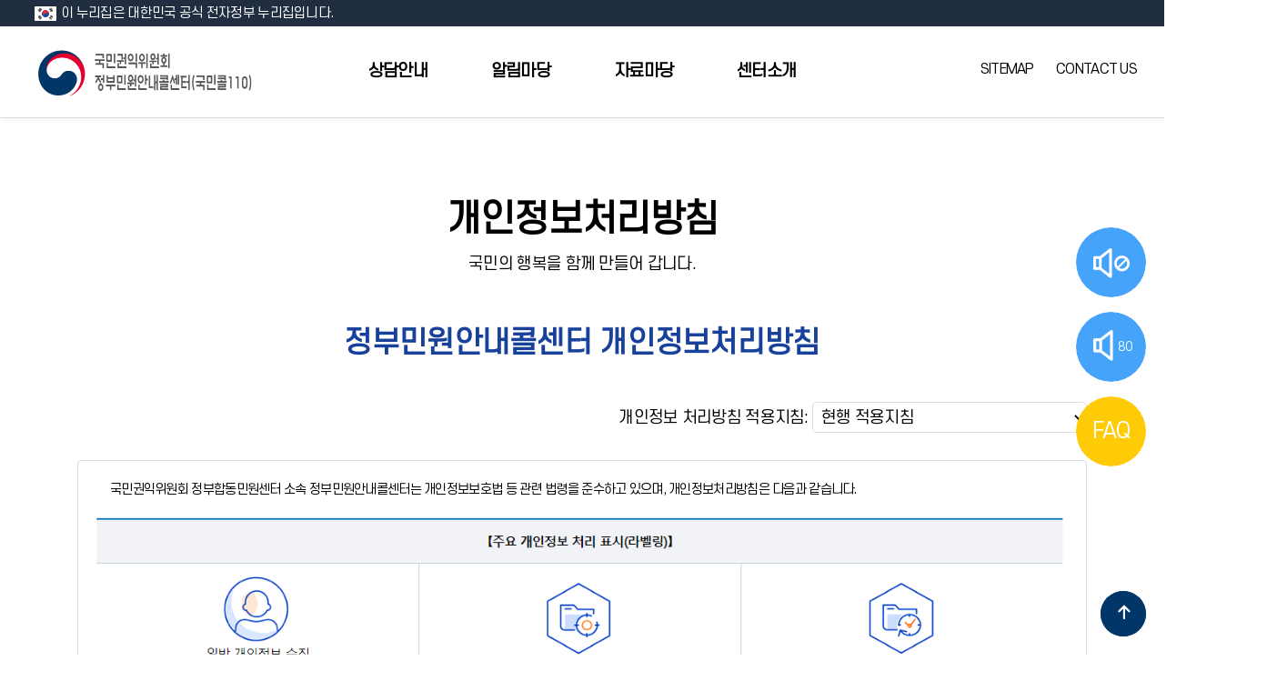

--- FILE ---
content_type: text/html;charset=utf-8
request_url: https://www.110.go.kr/privacy.do
body_size: 161306
content:



<!DOCTYPE html>
<html lang="ko">
	<head>
		<meta charset="UTF-8"/>
		<meta http-equiv="X-UA-Compatible" content="IE=Edge">

		<!-- 검색 수집용 -->
		<meta name='keywords' content='정부민원안내콜센터, 국민콜110, 국민권익위원회, 카카오톡상담, 채팅상담, 전화상담, 수어상담, 갑질피해상담'>
		<meta name='description' content='국민권익위원회가 운영하는 정부민원안내콜센터(110)는 정부민원에 대한 전화상담, 카카오톡 상담, 온라인(화상수어, 채팅, SNS) 상담을 제공합니다.' />
		<meta name='copyright' content='© Copyright 2006-2022 국민콜110(정부민원안내) All Rights Reserved.' />
		<meta name='robots' content='index,follow' />
		<meta name='viewport' content='width=480, maximum-scale=1.0, user-scalable=no' />
		<meta property='og:url'                content='https://www.110.go.kr/' />
		<meta property='og:type'               content='website' />
		<meta property='og:title'              content='정부민원안내콜센터' />
		<meta property='og:description'        content='국민권익위원회가 운영하는 정부민원안내콜센터(110)는 정부민원에 대한 전화상담, 카카오톡 상담, 온라인(화상수어, 채팅, SNS) 상담을 제공합니다.' />
		<meta property='og:image'              content='/images/egovframework/gcall/main_new/kakao.jpg' />
		<meta name='twitter:card' content='summary'>
		<meta name='twitter:title' content='정부민원안내콜센터'>
		<meta name='twitter:url' content='https://www.110.go.kr/'>
		<meta name='twitter:image' content='/images/egovframework/gcall/main_new/kakao.jpg'>
		<meta name='twitter:description' content='국민권익위원회가 운영하는 정부민원안내콜센터(110)는 정부민원에 대한 전화상담, 카카오톡 상담, 온라인(화상수어, 채팅, SNS) 상담을 제공합니다.'/>
		
		<!-- favicon-->
		<link rel = "shortcut icon" href = "/images/egovframework/gcall/main_new/favicon.jpg">
				
		<title>정부민원안내콜센터</title>
		
		<!-- css 라이브러리 -->
		<link rel="stylesheet" href="/plugin/font/font.css">
		<link rel="stylesheet" href="/plugin/fontawesome/css/all.css">
		<link rel="stylesheet" href="/plugin/themify/themify-icons.css" >

		<link rel="stylesheet" href="/css/egovframework/gcall/main_new/base.css">
		<link rel="stylesheet" href="/css/egovframework/gcall/main_new/grid.css">
		<link rel="stylesheet" href="/css/egovframework/gcall/main_new/common.css">
		<link rel="stylesheet" href="/css/egovframework/gcall/main_new/jquery-ui.css">

		<link rel="stylesheet" href="/css/egovframework/gcall/main_new/css.css">
		
		<script src="/js/egovframework/gcall/include/whatap.js"></script>
		
		<!-- js 라이브러리 -->
		<script src="/js/egovframework/gcall/main/jquery-3.4.1.min.js"></script>
		<script src="/js/egovframework/gcall/main/jquery-ui.js"></script>
		<script src="/js/egovframework/gcall/main/scriptN.js"></script>
		<script type="text/javascript">
			var navUrl = "privacy";
		</script>
		
	</head>
	<body>
        <div id="skip_to_container"><a href="#contentArea">본문 바로가기</a></div>
		<div class='subpage'>
			
	<!-- 탑메뉴 -->
		




    <audio controls="controls" id="ad_con01">
		<source type="audio/wav"/>
	</audio>
	<!-- sec-header -->
	<header class="sec-header on active" style="">
		<div class="hnb">
			<div class='container' tabindex="01" onmouseover="fn_mouseOver('01','이 누리집은 대한민국 공식 전자정부 누리집입니다')" onmouseout="fn_mouseOut('01')">
				<p><img src="/images/egovframework/gcall/main_new/common/korea.png" alt="전자정부" /> 이 누리집은 대한민국 공식 전자정부 누리집입니다.</p>
			</div>
		</div>
		<div class='container'> 
		<h1>
			<!-- // 24.10.23 [40. 마크업 오류 : alt 속성 제거] -->
			<a tabindex="02" onmouseover="fn_mouseOver('02','국민권익위원회가 운영하는 국민콜 110')" onmouseout="fn_mouseOut('02')" href="/start.do" class='logo hidden-xs hidden-sm' >국민콜 110 정부민원안내</a>		
		</h1>
		<nav class="nav"> 
			<ul>  
			
       		<!-- // 24.10.23 [16. 키보드 이용 불가능 : depth-1 메뉴 tabindex 속성을 li에서 자식 a 태그로 변경] -->
			<li>
				
				<h2>
					<a tabindex="03" onmouseover="fn_mouseOver('03','상담안내.')" onmouseout="fn_mouseOut('03')" href="/consult/manual.do"  class="">상담안내</a>
				</h2>
				<ul class="depth-1">
					
					<li>
						<a tabindex="04" onmouseover="fn_mouseOver('04','상담이용안내.')" onmouseout="fn_mouseOut('04')" href="/consult/manual.do" >
							상담이용안내
						</a>
					</li>
					
					<li>
						<a tabindex="05" onmouseover="fn_mouseOver('05','채팅상담.')" onmouseout="fn_mouseOut('05')" href="/consult/chat.do" >
							채팅상담
						</a>
					</li>
					
					<li>
						<a tabindex="06" onmouseover="fn_mouseOver('06','문자상담.')" onmouseout="fn_mouseOut('06')" href="/consult/sms.do" >
							문자상담
						</a>
					</li>
					
					<li>
						<a tabindex="07" onmouseover="fn_mouseOver('07','수어상담.')" onmouseout="fn_mouseOut('07')" href="/consult/cam.do" >
							수어상담
						</a>
					</li>
					
					<li>
						<a tabindex="08" onmouseover="fn_mouseOver('08','갑질피해상담.')" onmouseout="fn_mouseOut('08')" href="/consult/affect.do" >
							갑질피해상담
						</a>
					</li>
					    
				</ul> 
			</li> 
			
       		<!-- // 24.10.23 [16. 키보드 이용 불가능 : depth-1 메뉴 tabindex 속성을 li에서 자식 a 태그로 변경] -->
			<li>
				
				<h2>
					<a tabindex="09" onmouseover="fn_mouseOver('09','알림마당.')" onmouseout="fn_mouseOut('09')" href="/board/notice.do"  class="">알림마당</a>
				</h2>
				<ul class="depth-2">
					
					<li>
						<a tabindex="10" onmouseover="fn_mouseOver('10','공지사항.')" onmouseout="fn_mouseOut('10')" href="/board/notice.do" >
							공지사항
						</a>
					</li>
					
					<li>
						<a tabindex="11" onmouseover="fn_mouseOver('11','보도자료.')" onmouseout="fn_mouseOut('11')" href="/board/news.do" >
							보도자료
						</a>
					</li>
					
					<li>
						<a tabindex="12" onmouseover="fn_mouseOver('12','홍보자료.')" onmouseout="fn_mouseOut('12')" href="/board/promotion.do" >
							홍보자료
						</a>
					</li>
					    
				</ul> 
			</li> 
			
       		<!-- // 24.10.23 [16. 키보드 이용 불가능 : depth-1 메뉴 tabindex 속성을 li에서 자식 a 태그로 변경] -->
			<li>
				
				<h2>
					<a tabindex="13" onmouseover="fn_mouseOver('13','자료마당.')" onmouseout="fn_mouseOut('13')" href="/data/counsel.do"  class="">자료마당</a>
				</h2>
				<ul class="depth-3">
					
					<li>
						<a tabindex="14" onmouseover="fn_mouseOver('14','자주묻는 질문.')" onmouseout="fn_mouseOut('14')" href="/data/counsel.do" >
							자주묻는 질문
						</a>
					</li>
					
					<li>
						<a tabindex="15" onmouseover="fn_mouseOver('15','법령정보.')" onmouseout="fn_mouseOut('15')" href="/data/law.do" >
							법령정보
						</a>
					</li>
					    
				</ul> 
			</li> 
			
       		<!-- // 24.10.23 [16. 키보드 이용 불가능 : depth-1 메뉴 tabindex 속성을 li에서 자식 a 태그로 변경] -->
			<li>
				
				<h2>
					<a tabindex="16" onmouseover="fn_mouseOver('16','센터소개.')" onmouseout="fn_mouseOut('16')" href="/intro/center.do"  class="">센터소개</a>
				</h2>
				<ul class="depth-4">
					
					<li>
						<a tabindex="17" onmouseover="fn_mouseOver('17','국민콜110 소개.')" onmouseout="fn_mouseOut('17')" href="/intro/center.do" >
							국민콜110 소개
						</a>
					</li>
					
					<li>
						<a tabindex="18" onmouseover="fn_mouseOver('18','인사말.')" onmouseout="fn_mouseOut('18')" href="/intro/greetings.do" >
							인사말
						</a>
					</li>
					
					<li>
						<a tabindex="19" onmouseover="fn_mouseOver('19','연혁.')" onmouseout="fn_mouseOut('19')" href="/intro/history.do" >
							연혁
						</a>
					</li>
					
					<li>
						<a tabindex="20" onmouseover="fn_mouseOver('20','위치안내.')" onmouseout="fn_mouseOut('20')" href="/intro/location.do" >
							위치안내
						</a>
					</li>
					    
				</ul> 
			</li> 
			
			 
			</ul>
		</nav><!--nav-->
		<div class="lang">
			
						
							<a tabindex="21" onmouseover="fn_mouseOver('21','싸이트맵.')" onmouseout="fn_mouseOut('21')" href="/sitemap.do">SITEMAP</a>
						
			 
			<a tabindex="22" onmouseover="fn_mouseOver('22','컨택어스.')" onmouseout="fn_mouseOut('22')" href='mailto:anarki007@korea.kr'>CONTACT US</a>
		</div>
		<div class="btn-category" onclick="sitemapToggle()">
			<span class="bar"></span>
			<span class="bar"></span>
			<span class="bar"></span>
		</div>  
	</div><!-- container -->
	</header>
	<!-- sec-header -->
	
	<div id="sitemap">
		<ul>  
			
			<li><h2><a href="#">상담안내</a></h2>
				<ul class="depth-1">
					
					<li><a href="/consult/manual.do" >상담이용안내</a></li>     
					
					<li><a href="/consult/chat.do" >채팅상담</a></li>     
					
					<li><a href="/consult/sms.do" >문자상담</a></li>     
					
					<li><a href="/consult/cam.do" >수어상담</a></li>     
					
					<li><a href="/consult/affect.do" >갑질피해상담</a></li>     
					 
				</ul> 
			</li> 
			
			<li><h2><a href="#">알림마당</a></h2>
				<ul class="depth-2">
					
					<li><a href="/board/notice.do" >공지사항</a></li>     
					
					<li><a href="/board/news.do" >보도자료</a></li>     
					
					<li><a href="/board/promotion.do" >홍보자료</a></li>     
					 
				</ul> 
			</li> 
			
			<li><h2><a href="#">자료마당</a></h2>
				<ul class="depth-3">
					
					<li><a href="/data/counsel.do" >자주묻는 질문</a></li>     
					
					<li><a href="/data/law.do" >법령정보</a></li>     
					 
				</ul> 
			</li> 
			
			<li><h2><a href="#">센터소개</a></h2>
				<ul class="depth-4">
					
					<li><a href="/intro/center.do" >국민콜110 소개</a></li>     
					
					<li><a href="/intro/greetings.do" >인사말</a></li>     
					
					<li><a href="/intro/history.do" >연혁</a></li>     
					
					<li><a href="/intro/location.do" >위치안내</a></li>     
					 
				</ul> 
			</li> 
			  

		</ul><!--nav-->
	</div><!-- sitemap -->
	<div class="quick-menu on">
		<a id="top_btn"><i class="fas fa-arrow-up fa-fw"></i><span class="blind">상단으로</span></a>
	</div>

	<div class="quick-menu on">
		<!-- // 24.10.23 [40. 마크업 오류 : 중복 id 삭제] -->
		<a href="javascript:$('html,body').animate({scrollTop:0}, 1000);"><i class="fas fa-arrow-up fa-fw"></i><span class="blind">상단으로</span></a>
	</div>
	
            
		<main class='mainWrap'>
				

<div class="quick_wrap">
	<ul>
		<li>
			<div class="quick_click quick__sound">
				<button tabindex="3001" type="button" class="btn_qck" id="vw_vt_wb_change_sound_on_off_btn" name="vw_vt_wb_change_sound_on_off_btn" title="음성켜기 단축키:F2" value="음성켜기(F2)" ><span class="blind">음소거</span></button>
			</div>
		</li>
		<li>
			<div class="quick_click quick__speed">
				<button tabindex="3002" type="button" class="btn_qck">
					<span class="blind">속도</span>
					<span class="num" id="vw_vt_wb_id_Speed_btn">80</span>
				</button>
				<div class="sound_control">
					<div class="ctrl_box">
						<button tabindex="3003" type="button" id="vw_vt_wb_SpeedDown" class="control" value=" - " title="음성속도 감소" onclick="vw_vt_wb_SpeedDown('vw_vt_wb_id_Speed');$('#vw_vt_wb_id_Speed_btn').text($('#vw_vt_wb_id_Speed').text());" >
							<i class="ti-minus"></i>
						</button>
						<div id="vw_vt_wb_id_Speed">80</div>
						<button tabindex="3004" type="button" id="vw_vt_wb_SpeedUp" class="control" value=" + " title="음성속도 증가" onclick="vw_vt_wb_SpeedUp('vw_vt_wb_id_Speed');$('#vw_vt_wb_id_Speed_btn').text($('#vw_vt_wb_id_Speed').text());" >
							<i class="ti-plus"></i>
						</button>
					</div>
				</div>
			</div>
		</li>
		<li>
			<div class="quick_click quick__faq">
				<a tabindex="3005" href="/data/counsel.do" title="자주묻는질문 바로가기">FAQ</a>
			</div>
		</li>
	</ul>
</div><!-- quick_wrap -->
				<!-- quick_wrap -->

           
                <div class='contentArea' id='contentArea'><div class='container'>
						<div class="sub-visual subv-1 mgb-50">
							<h2 tabindex="24" onmouseover="fn_mouseOver('24','개인정보처리방침')" onmouseout="fn_mouseOut('24')">개인정보처리방침</h2>  
							<p tabindex="25" onmouseover="fn_mouseOver('25','국민의 행복을 함께 만들어 갑니다')" onmouseout="fn_mouseOut('25')">국민의 행복을 함께 만들어 갑니다.</p> 
						</div><!-- sub-visual -->   
					

                    <div class='limitWrap'>
                    
							<h3 tabindex="26" onmouseover="fn_mouseOver('26','정부민원안내콜센터 개인정보처리방침')" onmouseout="fn_mouseOut('26')" class='mainTitle'>정부민원안내콜센터 개인정보처리방침</h3>


							<div class='text-right'>
								  	<label for="privacyGO">개인정보 처리방침 적용지침:</label>
									<select name="privacyGO" id="privacyGO" onchange="location.href=this.value;">
									<option value="/privacy.do?sd=first">제정 ~ 2016.03.31 적용지침</option>
									<option value="/privacy.do?sd=20160401">2016.04.01 ~ 2016.06.12 적용지침</option>
									<option value="/privacy.do?sd=20160613">2016.06.13 ~ 2016.08.21 적용지침</option>
									<option value="/privacy.do?sd=20160822">2016.08.22 ~ 2016.09.29 적용지침</option>
									<option value="/privacy.do?sd=20160930">2016.09.30 ~ 2017.04.24 적용지침</option>
									<option value="/privacy.do?sd=20170424">2017.04.24 ~ 2018.01.28 적용지침</option>
									<option value="/privacy.do?sd=20180128">2018.01.28 ~ 2018.06.30 적용지침</option>
									<option value="/privacy.do?sd=20180701">2018.07.01 ~ 2019.03.31 적용지침</option>
									<option value="/privacy.do?sd=20190401">2019.04.01 ~ 2019.06.09 적용지침</option>
									<option value="/privacy.do?sd=20190610">2019.06.10 ~ 2019.07.28 적용지침</option>
									<option value="/privacy.do?sd=20190729">2019.07.29 ~ 2019.09.30 적용지침</option>
									<option value="/privacy.do?sd=20191001">2019.10.01 ~ 2020.04.19 적용지침</option>
									<option value="/privacy.do?sd=20200420">2020.04.20 ~ 2021.01.31 적용지침</option>
									<option value="/privacy.do?sd=20210201">2021.02.01 ~ 2021.02.18 적용지침</option>
									<option value="/privacy.do?sd=20210219">2021.02.19 ~ 2021.09.05 적용지침</option>
									<option value="/privacy.do?sd=20210906">2021.09.06 ~ 2022.01.06 적용지침</option>
									<option value="/privacy.do?sd=20220107">2022.01.07 ~ 2022.03.29 적용지침</option>
									<option value="/privacy.do?sd=20220330">2022.03.30 ~ 2022.12.31 적용지침</option>
									<option value="/privacy.do?sd=20230601">2023.01.01 ~ 2023.05.31 적용지침</option>
									<option value="/privacy.do?sd=20230817">2023.06.01 ~ 2023.08.17 적용지침</option>
									<option value="/privacy.do?sd=20240415">2023.08.17 ~ 2024.04.14 적용지침</option>
									<option value="/privacy.do?sd=20240509">2024.04.15 ~ 2024.05.08 적용지침</option>
									<option value="/privacy.do?sd=20241004">2024.05.09 ~ 2024.10.03 적용지침</option>
									<option value="/privacy.do?sd=20250122">2024.10.04 ~ 2024.12.31 적용지침</option>
									<option value="/privacy.do?sd=20250312">2025.01.01 ~ 2025.03.12 적용지침</option>
									<option selected="selected" value="/privacy.do?sd=current">현행 적용지침</option>
									</select>
							</div>
                        
                        <div class='privacyInfo'>
                            <div class="panel panel-default">
                                <div class="panel-body ">
                                    <table>
                                        <caption class='blind'>개인정보처리방침</caption>
                                        <thead class='blind'><tr><th scope='col'>개인정보처리방침</th></tr></thead>
                                        <tbody>
                                            <tr>
                                                <td tabindex="27" onmouseover="fn_mouseOver('27','국민권익위원회 정부합동민원센터 소속 정부민원안내콜센터는 개인정보보호법 등 관련 법령을 준수하고 있으며, 개인정보처리방침은 다음과 같습니다.')" onmouseout="fn_mouseOut('27')" style="padding-left:20px">
													국민권익위원회 정부합동민원센터 소속 정부민원안내콜센터는 개인정보보호법 등 관련 법령을 준수하고 있으며, 개인정보처리방침은 다음과 같습니다.
                                                </td>
                                            </tr>
                                            <tr>
                                            	<!-- 2023.01.05 -->
                                            	<td style="margin:auto;text-align:center">
                                        			<a tabindex="1" onmouseover="fn_mouseOver('1','주요 개인정보 처리 표시(라벨링)')" onmouseout="fn_mouseOut('1')" href="#" title="주요 개인정보 처리 표시(라벨링)">
                                                    	<img src="/images/egovframework/gcall/privacy/privacy.png" alt="주요 개인정보 처리 표시(라벨링)">
                                               		</a>
                                                </td>
                                            </tr>
                                            
                                           <tr>
                                           		<td>
                                           			 <table class='table table-bordered'>
                                           				<caption class='blind'>개인정보처리방침 목차</caption>
                                           				<thead class='blind'><tr><th scope='col'>개인정보처리방침 목차</th></tr></thead>
                                           				<tbody>
                                           					<tr>	
                                           						<td colspan="2" style="text-align: center;"><strong>목차</strong></td>
                                           					</tr>
                                           					<tr>	
                												<td tabindex="28" onmouseover="fn_mouseOver('28','제1조(개인정보의 처리목적ㆍ처리항목 및 보유기간)')" onmouseout="fn_mouseOut('28')">
                                           							<a href="#"  class="scrollToSection" data-target="section1" >
	                													<img src="/images/egovframework/gcall/privacy/privacy01.png" style="width:25px;hright:45px; vertical-align:middle;" alt="개인정보 처리목적">
	                                                    				<img src="/images/egovframework/gcall/privacy/privacy01_1.png" style="width:25px;hright:45px; vertical-align:middle;" alt="처리항목">
	                                                    				<img src="/images/egovframework/gcall/privacy/privacy01_2.png" style="width:25px;hright:45px; vertical-align:middle;" alt="보유기간">&nbsp;  
	                													제1조(개인정보의 처리목적ㆍ처리항목 및 보유기간)
                													</a>
                												</td>
                                           						<td tabindex="29" onmouseover="fn_mouseOver('29','제8조(개인정보의 안전성 확보조치)')" onmouseout="fn_mouseOut('29')">
                                           							<a href="#"  class="scrollToSection" data-target="section8" >
                                        								<img src="/images/egovframework/gcall/privacy/privacy07.png" style="width:25px;hright:45px; vertical-align:middle;" alt="안전성 확보조치">
                                           								제8조(개인정보의 안전성 확보조치)
                                          							</a>
                                           						</td>
                                           					</tr>
                                           					<tr>	
                                           						<td tabindex="30" onmouseover="fn_mouseOver('30','제2조(개인정보처리 및 제3자 제공)')" onmouseout="fn_mouseOut('30')">
                                           							<a href="#"  class="scrollToSection" data-target="section2" >
                                           								<img src="/images/egovframework/gcall/privacy/privacy02.png" style="width:25px;hright:45px; vertical-align:middle;" alt="제3자 제공">
                                           								제2조(개인정보처리 및 제3자 제공)
                                          							</a>
                                           						</td>
                                           						<td tabindex="31" onmouseover="fn_mouseOver('31','제9조(정보주체의 권익침해 구제방법)')" onmouseout="fn_mouseOut('31')">
                                           							<a href="#"  class="scrollToSection" data-target="section9" >
                                           								<img src="/images/egovframework/gcall/privacy/privacy08.png" style="width:25px;hright:45px; vertical-align:middle;" alt="권익침해구제">
                                           								제9조(정보주체의 권익침해 구제방법)
                                           							</a>
                                           						</td>
                                           					</tr>
                                           					<tr>	
                                           						<td tabindex="32" onmouseover="fn_mouseOver('32','제3조(개인정보처리의 위탁)')" onmouseout="fn_mouseOut('32')">
                                           							<a href="#"  class="scrollToSection" data-target="section3" >
                                           								<img src="/images/egovframework/gcall/privacy/privacy03.png" style="width:25px;hright:45px; vertical-align:middle;" alt="처리 위탁">
                                           								제3조(개인정보처리의 위탁)
                                          							</a>
                                           						</td>
                                           						<td tabindex="33" onmouseover="fn_mouseOver('33','제10조(개인정보의 추가적인 이용ㆍ제공의 기준)')" onmouseout="fn_mouseOut('33')">
                                           							<a href="#"  class="scrollToSection" data-target="section10" >
                                           								<img src="/images/egovframework/gcall/privacy/privacy09.png" style="width:25px;hright:45px; vertical-align:middle;" alt="추가이용제공기준">
                                           								제10조(개인정보의 추가적인 이용ㆍ제공의 기준)
                                           							</a>
                                        						</td>
                                           					</tr>
                                           					<tr>	
                                           						<td tabindex="34" onmouseover="fn_mouseOver('34','제4조(정보주체와 법정 대리인의 권리ㆍ의무 등)')" onmouseout="fn_mouseOut('34')">
                                           							<a href="#"  class="scrollToSection" data-target="section4" >
                                           								<img src="/images/egovframework/gcall/privacy/privacy04.png" style="width:25px;hright:45px; vertical-align:middle;" alt="정보주체 권리의무">
                                                    					<img src="/images/egovframework/gcall/privacy/privacy04_1.png" style="width:25px;hright:45px; vertical-align:middle;" alt="열람청구">
                                           								제4조(정보주체와 법정 대리인의 권리ㆍ의무 등)
                                           							</a>
                                           						</td>
                                           						<td tabindex="35" onmouseover="fn_mouseOver('35','제11조(고정형 영상정보처리기기 설치 및 운영)')" onmouseout="fn_mouseOut('35')">
                                           							<a href="#"  class="scrollToSection" data-target="section11" >
                                           								<img src="/images/egovframework/gcall/privacy/privacy09.png" style="width:25px;hright:45px; vertical-align:middle;" alt="영상정보처리기기">
                                           								제11조(고정형 영상정보처리기기 설치 및 운영)
                                          							</a>
                                          						</td>
                                           					</tr>
                                           					<tr>	
                                           						<td tabindex="36" onmouseover="fn_mouseOver('36','제5조(개인정보의 열람청구를 접수･처리하는 부서)')" onmouseout="fn_mouseOut('36')">
                                           							<a href="#"  class="scrollToSection" data-target="section5" >
                                           								<img src="/images/egovframework/gcall/privacy/privacy04.png" style="width:25px;hright:45px; vertical-align:middle;" alt="열람청구를 접수･처리하는 부서">
                                                    					<img src="/images/egovframework/gcall/privacy/privacy04_1.png" style="width:25px;hright:45px; vertical-align:middle;" alt="열람청구">
                                           								제5조(개인정보의 열람청구를 접수･처리하는 부서)
                                           							</a>
                                          						</td>
                                           						<td tabindex="37" onmouseover="fn_mouseOver('37','제12조(개인정보 자동 수집 장치의 설치ㆍ운영 및 그 거부에 관한 사항)')" onmouseout="fn_mouseOut('37')">
                                           							<a href="#"  class="scrollToSection" data-target="section12" >
                                           								<img src="/images/egovframework/gcall/privacy/privacy10.png" style="width:25px;hright:45px; vertical-align:middle;" alt="자동수집">
                                           								제12조(개인정보 자동 수집 장치의 설치ㆍ운영 및 그 거부에 관한 사항)
                                           							</a>
                                          						</td>
                                           					</tr>
                                           					<tr>	
                                           						<td tabindex="38" onmouseover="fn_mouseOver('38','제6조(개인정보보호 책임자)')" onmouseout="fn_mouseOut('38')">
                                           							<a href="#"  class="scrollToSection" data-target="section6" >
                                         								<img src="/images/egovframework/gcall/privacy/privacy05.png" style="width:25px;hright:45px; vertical-align:middle;" alt="개인정보보호 책임자">
                                           								제6조(개인정보보호 책임자)
                                           							</a>
                                           						</td>
                                           						<td tabindex="39" onmouseover="fn_mouseOver('39','제13조(개인정보 처리방침의 변경)')" onmouseout="fn_mouseOut('39')">
                                           							<a href="#"  class="scrollToSection" data-target="section13" >
                                           								<img src="/images/egovframework/gcall/privacy/privacy11.png" style="width:25px;hright:45px; vertical-align:middle;" alt="처리방침 변경">
                                           								제13조(개인정보 처리방침의 변경)
                                           							</a>
                                           						</td>
                                           					</tr>
                                           					<tr>	
                                           						<td tabindex="40" onmouseover="fn_mouseOver('40','제7조(개인정보의 파기)')" onmouseout="fn_mouseOut('40')">
                                           							<a href="#"  class="scrollToSection" data-target="section7" >
                                           								<img src="/images/egovframework/gcall/privacy/privacy06.png" style="width:25px;hright:45px; vertical-align:middle;" alt="파기">
                                           								제7조(개인정보의 파기)
																	</a>                                           								
                                           						</td>
                                           						<td></td>
                                           					</tr>
                                           				</tbody>
                                           			</table>
                                           		</td>
                                           </tr>
                                            
                                            <tr>
                                                <td style="padding-left:10px;font-size:18px;text-algin:center;">
                                                    <img src="/images/egovframework/gcall/privacy/privacy01.png" style="width:45px;hright:50px; vertical-align:middle;" alt="개인정보 처리목적">
                                                    <img src="/images/egovframework/gcall/privacy/privacy01_1.png" style="width:45px;hright:50px; vertical-align:middle;" alt="처리항목">
                                                    <img src="/images/egovframework/gcall/privacy/privacy01_2.png" style="width:45px;hright:50px; vertical-align:middle;" alt="보유기간">&nbsp;  
                                                    <b tabindex="41" onmouseover="fn_mouseOver('41','제1조 개인정보의 처리목적ㆍ처리항목 및 보유기간')" onmouseout="fn_mouseOut('41')" id="section1">제1조(개인정보의 처리목적ㆍ처리항목 및 보유기간)</b><br>
                                                </td>
                                            </tr>
                                            <tr>
                                                <td tabindex="42" onmouseover="fn_mouseOver('42','1 정부민원안내콜센터는 전화상담, 문자상담, 예약상담, SNS 상담, 채팅상담, 화상(수어)상담 처리를 위해 아래와 같이 개인정보를 처리합니다.')" onmouseout="fn_mouseOut('42')" style="padding-left:20px">
                                                    ① 정부민원안내콜센터는 전화상담, 문자상담, 예약상담, SNS 상담, 채팅상담, 화상(수어)상담 처리를 위해 아래와 같이 개인정보를 처리합니다.
                                                </td>
                                            </tr>
                                            <tr>
                                                <td style="padding-left:20px">
                                                    <table class='table table-bordered'>
                                                        <caption class='blind'>개인정보의 처리목적ㆍ처리항목 및 보유기간</caption>
                                                        <thead class='blind'>
                                                            <tr>
                                                                <th scope='col'>서비스 항목</th>
                                                                <th scope='col'>서비스 설명</th>
                                                            </tr>
                                                        </thead>
                                                        <tr>
                                                            <td tabindex="43" onmouseover="fn_mouseOver('43','전화상담')" onmouseout="fn_mouseOut('43')" colspan="2">&nbsp;<b>전화상담</b></td>
                                                        </tr>
                                                        <tr>
                                                            <td tabindex="44" onmouseover="fn_mouseOver('44','처리목적')" onmouseout="fn_mouseOut('44')" style="text-align: center;">처리목적</td>
                                                            <td tabindex="45" onmouseover="fn_mouseOver('45','전화 상담업무 처리 및 분석ㆍ관리, 대국민 만족도 조사ㆍ관리')" onmouseout="fn_mouseOut('45')">&nbsp;전화 상담업무 처리 및 분석ㆍ관리, 대국민 만족도 조사ㆍ관리</td>
                                                        </tr>
                                                        <tr>
                                                            <td tabindex="46" onmouseover="fn_mouseOver('46','처리근거')" onmouseout="fn_mouseOut('46')" style="text-align: center;">처리근거</td>
                                                            <td tabindex="47" onmouseover="fn_mouseOver('47','부패방지 및 국민권익위원회 설치 및 운영에 관한 법률 제12조(기능) 개인정보보호법 제15조(개인정보의 수집ㆍ이용)')" onmouseout="fn_mouseOut('47')">&nbsp;부패방지 및 국민권익위원회 설치 및 운영에 관한 법률 제12조(기능) <br>&nbsp;개인정보보호법 제15조(개인정보의 수집ㆍ이용)</td>
                                                        </tr>
                                                        <tr>
                                                            <td tabindex="48" onmouseover="fn_mouseOver('48','처리항목')" onmouseout="fn_mouseOut('48')" style="text-align: center;">처리항목</td>
                                                            <td tabindex="49" onmouseover="fn_mouseOver('49','필수 : 연락처, 상담내용, 상담내용 녹취 _ 선택 : 성명, 주소(위치), 신고내용(긴급신고 이관 시), 접수내용(비긴급상담 이관 및 접수 시) _ 선택 : 생년월일, 주소지, 가족성명, 보훈번호(국가보훈부 상담 시) _ 선택 : 성명, 성별, 지역(또는 주소), 연령대(행정안전부 관련상담 시) _ 선택 : 성명, 대리인(또는 법인명), 사건·접수번호, 처분청, 연락처(행정심판 상담 시) _ 선택 : 성명, 영업장명, 영업장주소(식품의약품안전처 상담 시) _ 선택 : 상호, 대표자명, 사업자등록번호(공정거래위원회 상담 시) _ 선택 : 성명, 조사지역(국가데이터처 상담 시) _ 선택 : 성명, 소속기관, 이메일주소, 생년월일(청렴연수원 나라배움터 상담 시) _ 선택 : 문서24 ID, 사업자등록번호, 사업장명, 사업장주소, 이메일주소(문서24 상담 시)')" onmouseout="fn_mouseOut('49')">
                                                            	&nbsp;필수 : 연락처, 상담내용, 상담내용 녹취<br>
                                                                &nbsp;선택 : 성명, 주소(위치), 신고내용(긴급신고 이관 시), 접수내용(비긴급상담 이관 및 접수 시)<br>
                                                                &nbsp;선택 : 성명, 생년월일, 주소지, 가족성명, 보훈번호(국가보훈부 상담 시)<br>
                                                                &nbsp;선택 : 성명, 성별, 지역(또는 주소), 연령대(행정안전부 관련상담 시)<br>
                                                                &nbsp;선택 : 성명, 대리인(또는 법인명), 사건·접수번호, 처분청, 연락처(행정심판 상담 시)<br>
                                                                &nbsp;선택 : 성명, 영업장명, 영업장주소(식품의약품안전처 상담 시)<br>
                                                                &nbsp;선택 : 상호, 대표자명, 사업자등록번호(공정거래위원회 상담 시)<br>
                                                                &nbsp;선택 : 성명, 조사지역(국가데이터처 상담 시)<br>
                                                                &nbsp;선택 : 성명, 소속기관, 이메일주소, 생년월일(청렴연수원 나라배움터 상담 시)<br>
                                                                &nbsp;선택 : 문서24 ID, 사업자등록번호, 사업장명, 사업장주소, 이메일주소(문서24 상담 시)<br>
                                                            </td>
                                                        </tr>
                                                        <tr>
                                                            <td tabindex="50" onmouseover="fn_mouseOver('50','보유기간 5년')" onmouseout="fn_mouseOut('50')" style="text-align: center;">보유기간</td>
                                                            <td tabindex="51" onmouseover="fn_mouseOver('51','5년')" onmouseout="fn_mouseOut('51')">&nbsp;5년</td>
                                                        </tr>
                                                        <tr>
                                                            <td tabindex="52" onmouseover="fn_mouseOver('52','문자상담')" onmouseout="fn_mouseOut('52')" colspan="2">&nbsp;<b>문자상담</b></td>
                                                        </tr>
                                                        <tr>
                                                            <td tabindex="53" onmouseover="fn_mouseOver('53','처리목적')" onmouseout="fn_mouseOut('53')" style="text-align: center;">처리목적</td>
                                                            <td tabindex="54" onmouseover="fn_mouseOver('54','휴대폰 문자메시지를 이용한 상담정보 처리 및 분석ㆍ관리, 대국민 만족도 조사ㆍ관리')" onmouseout="fn_mouseOut('54')">&nbsp;휴대폰 문자메시지를 이용한 상담정보 처리 및 분석ㆍ관리, 대국민 만족도 조사ㆍ관리</td>
                                                        </tr>
                                                        <tr>
                                                            <td tabindex="55" onmouseover="fn_mouseOver('55','처리근거')" onmouseout="fn_mouseOut('55')" style="text-align: center;">처리근거</td>
                                                            <td tabindex="56" onmouseover="fn_mouseOver('56','부패방지 및 국민권익위원회 설치 및 운영에 관한 법률 제12조(기능)  개인정보보호법 제15조(개인정보의 수집ㆍ이용)')" onmouseout="fn_mouseOut('56')">&nbsp;부패방지 및 국민권익위원회 설치 및 운영에 관한 법률 제12조(기능)<br>&nbsp;개인정보보호법 제15조(개인정보의 수집ㆍ이용)</td>
                                                        </tr>
                                                        <tr>
                                                            <td tabindex="57" onmouseover="fn_mouseOver('57','처리항목')" onmouseout="fn_mouseOut('57')" style="text-align: center;">처리항목</td>
                                                            <td tabindex="58" onmouseover="fn_mouseOver('58','필수 : 연락처, 상담내용')" onmouseout="fn_mouseOut('58')">&nbsp;필수 : 연락처, 상담내용</td>
                                                        </tr>
                                                        <tr>
                                                            <td tabindex="59" onmouseover="fn_mouseOver('59','보유기간')" onmouseout="fn_mouseOut('59')" style="text-align: center;">보유기간</td>
                                                            <td tabindex="60" onmouseover="fn_mouseOver('60','5년')" onmouseout="fn_mouseOut('60')">&nbsp;5년</td>
                                                        </tr>
                                                        <tr>
                                                            <td tabindex="61" onmouseover="fn_mouseOver('61','예약상담')" onmouseout="fn_mouseOut('61')" colspan="2">&nbsp;<b>예약상담</b></td>
                                                        </tr>
                                                        <tr>
                                                            <td tabindex="62" onmouseover="fn_mouseOver('62','처리목적')" onmouseout="fn_mouseOut('62')" style="text-align: center;">처리목적</td>
                                                            <td tabindex="63" onmouseover="fn_mouseOver('63','상담 예약을 위한 정보처리 및 분석ㆍ관리, 대국민 만족도 조사ㆍ관리')" onmouseout="fn_mouseOut('63')">&nbsp;상담 예약을 위한 정보처리 및 분석ㆍ관리, 대국민 만족도 조사ㆍ관리</td>
                                                        </tr>
                                                        <tr>
                                                            <td tabindex="64" onmouseover="fn_mouseOver('64','처리근거')" onmouseout="fn_mouseOut('64')" style="text-align: center;">처리근거</td>
                                                            <td tabindex="65" onmouseover="fn_mouseOver('65','부패방지 및 국민권익위원회 설치 및 운영에 관한 법률 제12조(기능)  개인정보보호법 제15조(개인정보의 수집ㆍ이용)')" onmouseout="fn_mouseOut('65')">&nbsp;부패방지 및 국민권익위원회 설치 및 운영에 관한 법률 제12조(기능)<br>&nbsp;개인정보보호법 제15조(개인정보의 수집ㆍ이용)</td>
                                                        </tr>
                                                         <tr>
                                                            <td tabindex="66" onmouseover="fn_mouseOver('66','처리항목')" onmouseout="fn_mouseOut('66')" style="text-align: center;">처리항목</td>
                                                            <td tabindex="67" onmouseover="fn_mouseOver('67','필수 : 연락처')" onmouseout="fn_mouseOut('67')">&nbsp;필수 : 연락처</td>
                                                        </tr>
                                                        <tr>
                                                            <td tabindex="68" onmouseover="fn_mouseOver('68','보유기간')" onmouseout="fn_mouseOut('68')" style="text-align: center;">보유기간</td>
                                                            <td tabindex="69" onmouseover="fn_mouseOver('69','5년')" onmouseout="fn_mouseOut('69')">&nbsp;5년</td>
                                                        </tr>
                                                        <tr>
                                                            <td tabindex="70" onmouseover="fn_mouseOver('70','에스엔에스상담')" onmouseout="fn_mouseOut('70')" colspan="2">&nbsp;<b>SNS상담</b></td>
                                                        </tr>
                                                        <tr>
                                                            <td tabindex="71" onmouseover="fn_mouseOver('71','처리목적')" onmouseout="fn_mouseOut('71')" style="text-align: center;">처리목적</td>
                                                            <td tabindex="72" onmouseover="fn_mouseOver('72','에스엔에스 상담업무 처리 및 분석ㆍ관리, 대국민 만족도 조사ㆍ관리')" onmouseout="fn_mouseOut('72')">&nbsp;SNS 상담업무 처리 및 분석ㆍ관리, 대국민 만족도 조사ㆍ관리</td>
                                                        </tr>
                                                        <tr>
                                                            <td tabindex="73" onmouseover="fn_mouseOver('73','처리근거')" onmouseout="fn_mouseOut('73')" style="text-align: center;">처리근거</td>
                                                            <td tabindex="74" onmouseover="fn_mouseOver('74','부패방지 및 국민권익위원회 설치 및 운영에 관한 법률 제12조(기능)  개인정보보호법 제15조(개인정보의 수집ㆍ이용)')" onmouseout="fn_mouseOut('74')">&nbsp;부패방지 및 국민권익위원회 설치 및 운영에 관한 법률 제12조(기능)<br>&nbsp;개인정보보호법 제15조(개인정보의 수집ㆍ이용)</td>
                                                        </tr>
                                                        <tr>
                                                            <td tabindex="75" onmouseover="fn_mouseOver('75','처리항목')" onmouseout="fn_mouseOut('75')" style="text-align: center;">처리항목</td>
                                                            <td tabindex="76" onmouseover="fn_mouseOver('76','필수 : SNS(페이스북, 트위터, 인스타그램, 티스토리) ID, 상담내용')" onmouseout="fn_mouseOut('76')">&nbsp;필수 : SNS(페이스북, 트위터, 인스타그램, 티스토리) ID, 상담내용</td>
                                                        </tr>
                                                        <tr>
                                                            <td tabindex="77" onmouseover="fn_mouseOver('77','보유기간')" onmouseout="fn_mouseOut('77')" style="text-align: center;">보유기간</td>
                                                            <td tabindex="78" onmouseover="fn_mouseOver('78','5년')" onmouseout="fn_mouseOut('78')">&nbsp;5년</td>
                                                        </tr>
                                                        <tr>
                                                            <td tabindex="79" onmouseover="fn_mouseOver('79','채팅상담')" onmouseout="fn_mouseOut('79')" colspan="2">&nbsp;<b>채팅상담</b></td>
                                                        </tr>
                                                        <tr>
                                                            <td tabindex="80" onmouseover="fn_mouseOver('80','처리목적')" onmouseout="fn_mouseOut('80')" style="text-align: center;">처리목적</td>
                                                            <td tabindex="81" onmouseover="fn_mouseOver('81','채팅 상담업무 처리 및 분석ㆍ관리, 대국민 만족도 조사ㆍ관리')" onmouseout="fn_mouseOut('81')">&nbsp;채팅 상담업무 처리 및 분석ㆍ관리, 대국민 만족도 조사ㆍ관리</td>
                                                        </tr>
                                                        <tr>
                                                            <td tabindex="82" onmouseover="fn_mouseOver('82','처리근거')" onmouseout="fn_mouseOut('82')" style="text-align: center;">처리근거</td>
                                                            <td tabindex="83" onmouseover="fn_mouseOver('83','부패방지 및 국민권익위원회 설치 및 운영에 관한 법률 제12조(기능) _ 개인정보보호법 제15조(개인정보의 수집ㆍ이용)')" onmouseout="fn_mouseOut('83')">&nbsp;부패방지 및 국민권익위원회 설치 및 운영에 관한 법률 제12조(기능)<br>&nbsp;개인정보보호법 제15조(개인정보의 수집ㆍ이용)</td>
                                                        </tr>
                                                        <tr>
                                                            <td tabindex="84" onmouseover="fn_mouseOver('84','처리항목')" onmouseout="fn_mouseOut('84')" style="text-align: center;">처리항목</td>
                                                            <td tabindex="85" onmouseover="fn_mouseOver('85','필수 : 연락처, 상담내용, IP주소, 카카오톡ID')" onmouseout="fn_mouseOut('85')">
                                                            	&nbsp;필수 : 연락처, 상담내용, IP주소, 카카오톡ID<br>
                                                        </tr>
                                                        <tr>
                                                            <td tabindex="86" onmouseover="fn_mouseOver('86','보유기간')" onmouseout="fn_mouseOut('86')" style="text-align: center;">보유기간</td>
                                                            <td tabindex="87" onmouseover="fn_mouseOver('87','5년')" onmouseout="fn_mouseOut('87')">&nbsp;5년</td>
                                                        </tr>
                                                        <tr>
                                                            <td tabindex="88" onmouseover="fn_mouseOver('88','화상(수어)상담')" onmouseout="fn_mouseOut('88')" colspan="2">&nbsp;<b>화상(수어)상담</b></td>
                                                        </tr>
                                                        <tr>
                                                            <td tabindex="89" onmouseover="fn_mouseOver('89','처리목적')" onmouseout="fn_mouseOut('89')" style="text-align: center;">처리목적</td>
                                                            <td tabindex="90" onmouseover="fn_mouseOver('90','화상(수어) 상담업무 처리 및 분석ㆍ관리, 대국민 만족도 조사ㆍ관리')" onmouseout="fn_mouseOut('90')">&nbsp;화상(수어) 상담업무 처리 및 분석ㆍ관리, 대국민 만족도 조사ㆍ관리</td>
                                                        </tr>
                                                        <tr>
                                                            <td tabindex="91" onmouseover="fn_mouseOver('91','처리근거')" onmouseout="fn_mouseOut('91')" style="text-align: center;">처리근거</td>
                                                            <td tabindex="92" onmouseover="fn_mouseOver('92','부패방지 및 국민권익위원회 설치 및 운영에 관한 법률 제12조(기능)_ 개인정보보호법 제15조(개인정보의 수집ㆍ이용)')" onmouseout="fn_mouseOut('92')">&nbsp;부패방지 및 국민권익위원회 설치 및 운영에 관한 법률 제12조(기능)<br>&nbsp;개인정보보호법 제15조(개인정보의 수집ㆍ이용)</td>
                                                        </tr>
                                                        <tr>
                                                            <td tabindex="93" onmouseover="fn_mouseOver('93','처리항목')" onmouseout="fn_mouseOut('93')" style="text-align: center;">처리항목</td>
                                                            <td tabindex="94" onmouseover="fn_mouseOver('94','필수 : 연락처, 상담내용, 상담영상, IP주소')" onmouseout="fn_mouseOut('94')">
                                                            	&nbsp;필수 : 연락처, 상담내용, 상담영상, IP주소<br>
                                                        </tr>
                                                        <tr>
                                                            <td tabindex="95" onmouseover="fn_mouseOver('95','보유기간')" onmouseout="fn_mouseOut('95')" style="text-align: center;">보유기간</td>
                                                            <td tabindex="96" onmouseover="fn_mouseOver('96','5년')" onmouseout="fn_mouseOut('96')">&nbsp;5년</td>
                                                        </tr>                                                        
                                                    	<!-- 신규 추가1 -->
                                                    	<tr>
                                                            <td tabindex="97" onmouseover="fn_mouseOver('97','사용자 관리')" onmouseout="fn_mouseOut('97')" colspan="2">&nbsp;<b>사용자 관리</b></td>
                                                        </tr>
                                                        <tr>
                                                            <td tabindex="98" onmouseover="fn_mouseOver('98','처리목적')" onmouseout="fn_mouseOut('98')" style="text-align: center;">처리목적</td>
                                                            <td tabindex="99" onmouseover="fn_mouseOver('99','정부민원안내콜센터 소관업무 수행')" onmouseout="fn_mouseOut('99')">&nbsp;정부민원안내콜센터 소관업무 수행</td>
                                                        </tr>
                                                        <tr>
                                                            <td tabindex="100" onmouseover="fn_mouseOver('100','처리근거')" onmouseout="fn_mouseOut('100')" style="text-align: center;">처리근거</td>
                                                            <td tabindex="101" onmouseover="fn_mouseOver('101','부패방지 및 국민권익위원회 설치 및 운영에 관한 법률 제12조(기능) _ 개인정보보호법 제15조(개인정보의 수집ㆍ이용)')" onmouseout="fn_mouseOut('101')">&nbsp;부패방지 및 국민권익위원회 설치 및 운영에 관한 법률 제12조(기능)<br>&nbsp;개인정보보호법 제15조(개인정보의 수집ㆍ이용)</td>
                                                        </tr>
                                                        <tr>
                                                            <td tabindex="102" onmouseover="fn_mouseOver('102','처리항목')" onmouseout="fn_mouseOut('102')" style="text-align: center;">처리항목</td>
                                                            <td tabindex="103" onmouseover="fn_mouseOver('103','필수 : 이름, 사용자 ID, 이메일, 휴대폰번호, IP주소, 부서, 직장연락처 _선택 : CTI시스템 ID, 직위, 입사일자, 휴직일자, 퇴사일자, 식별 이름(DN)')" onmouseout="fn_mouseOut('103')">
                                                            	&nbsp;필수 : 이름, 사용자 ID, 이메일, 휴대폰번호, IP주소, 부서, 직장연락처<br>&nbsp;선택 : CTI시스템 ID, 직위, 입사일자, 휴직일자, 퇴사일자, 식별 이름(DN)<br>
                                                        </tr>
                                                        <tr>
                                                            <td tabindex="104" onmouseover="fn_mouseOver('104','보유기간')" onmouseout="fn_mouseOut('104')" style="text-align: center;">보유기간</td>
                                                            <td tabindex="105" onmouseover="fn_mouseOver('105','5년')" onmouseout="fn_mouseOut('105')">&nbsp;5년</td>
                                                        </tr>
                                                        <!-- 신규 추가2 -->
                                                    	<tr>
                                                            <td tabindex="106" onmouseover="fn_mouseOver('106','상담사 인사ㆍ급여 정보')" onmouseout="fn_mouseOut('106')" colspan="2">&nbsp;<b>상담사 인사ㆍ급여 정보</b></td>
                                                        </tr>
                                                        <tr>
                                                            <td tabindex="107" onmouseover="fn_mouseOver('107','처리목적')" onmouseout="fn_mouseOut('107')" style="text-align: center;">처리목적</td>
                                                            <td tabindex="108" onmouseover="fn_mouseOver('108','상담사 인사 및 복무관리, 급여지급, 연말정산 업무 수행')" onmouseout="fn_mouseOut('108')">&nbsp;상담사 인사 및 복무관리, 급여지급, 연말정산 업무 수행</td>
                                                        </tr>
                                                        <tr>
                                                            <td tabindex="109" onmouseover="fn_mouseOver('109','처리근거')" onmouseout="fn_mouseOut('109')" style="text-align: center;">처리근거</td>
                                                            <td tabindex="110" onmouseover="fn_mouseOver('110','정부민원안내콜센터 공무직 등 근로자 인사관리규정 제3절 채용결정 후 조치사항')" onmouseout="fn_mouseOut('110')">&nbsp;정부민원안내콜센터 공무직 등 근로자 인사관리규정 제3절 채용결정 후 조치사항</td>
                                                        </tr>
                                                        <tr>
                                                            <td tabindex="111" onmouseover="fn_mouseOver('111','처리항목')" onmouseout="fn_mouseOut('111')" style="text-align: center;">처리항목</td>
                                                            <td tabindex="112" onmouseover="fn_mouseOver('112','필수 : 이름, 생년월일, 집연락처, 집주소, 핸드폰, E-Mail, 직장연락처, 직장주소, 입사일자, 퇴사일자, 복무사항, 계좌정보, 소득정보 _선택 : 가족사항(관계, 성명, 주민등록번호)')" onmouseout="fn_mouseOut('112')">
                                                            	&nbsp;필수 : 이름, 생년월일, 집연락처, 집주소, 핸드폰, E-Mail, 직장연락처, 직장주소, 입사일자, 퇴사일자, 복무사항, 계좌정보, 소득정보<br>&nbsp;선택 : 가족사항(관계, 성명, 주민등록번호)<br>
                                                        </tr>
                                                        <tr>
                                                            <td tabindex="113" onmouseover="fn_mouseOver('113','보유기간')" onmouseout="fn_mouseOut('113')" style="text-align: center;">보유기간</td>
                                                            <td tabindex="114" onmouseover="fn_mouseOver('114','준영구')" onmouseout="fn_mouseOut('114')">&nbsp;준영구</td>
                                                        </tr>
                                                        
                                                    	
                                                    </table>
                                                </td>
                                            </tr>
                                            <tr>
                                                <td >
                                                </td>
                                            </tr>
                                            <tr>
                                                <td tabindex="115" onmouseover="fn_mouseOver('115','2 처리한 개인정보는 정해진 목적 이외의 용도로는 이용되지 않으며, 목적이 변경될 경우 개인정보보호법 제18조에 따라 별도로 개인정보 주체에게 알리고 동의를 받을 예정입니다')" onmouseout="fn_mouseOut('115')" style="padding-left:20px">
                                                    ② 처리한 개인정보는 정해진 목적 이외의 용도로는 이용되지 않으며, 목적이 변경될 경우 개인정보보호법 제18조에 따라 별도로 개인정보 주체에게 알리고 동의를 받을 예정입니다.
                                                </td>
                                            </tr>
                                            <tr>
                                                <td tabindex="116" onmouseover="fn_mouseOver('116','3 정부민원안내콜센터는 대국민 서비스 제공 및 민원처리 등 법령에서 정한 소관업무 수행의 목적에 필요한 최소한의 개인정보만을 처리합니다')" onmouseout="fn_mouseOut('116')" style="padding-left:20px">
                                                    ③ 정부민원안내콜센터는 대국민 서비스 제공 및 민원처리 등 법령에서 정한 소관업무 수행의 목적에 필요한 최소한의 개인정보만을 처리합니다.
                                                </td>
                                            </tr>
                                            <tr>
                                                <td tabindex="117" onmouseover="fn_mouseOver('117','4 서비스 이용 과정에서 IP주소, 접속일시, 이용기록 등의 서비스 이용기록, 기기정보가 생성되어 수집될 수 있습니다')" onmouseout="fn_mouseOut('117')" style="padding-left:20px">
                                                    ④ 서비스 이용 과정에서 IP주소, 접속일시, 이용기록 등의 서비스 이용기록, 기기정보가 생성되어 수집될 수 있습니다.
                                                </td>
                                            </tr>
                                            <tr>
                                                <td tabindex="289" onmouseover="fn_mouseOver('289','5 부패방지 및 국민권익위원회의 설치와 운영에 관한 법률 제12조 등에 따라 전화상담, 예약상담, SNS상담 업무를 원활히 수행하기 위해 필요한 경우 정보주체 동의 없이 개인정보를 처리할 수 있습니다')" onmouseout="fn_mouseOut('289')" style="padding-left:20px">
                                                    ⑤ 부패방지 및 국민권익위원회의 설치와 운영에 관한 법률 제12조 등에 따라 전화상담, 예약상담, SNS상담 업무를 원활히 수행하기 위해 필요한 경우 정보주체 동의 없이 개인정보를 처리할 수 있습니다.
                                                </td>
                                            </tr>
                                            <tr>
                                                <td >
                                                </td>
                                            </tr>
                                            <tr>
                                                <td style="padding-left:10px;font-size:18px;text-algin:center;">
                                                    <img src="/images/egovframework/gcall/privacy/privacy02.png" style="width:45px;hright:50px; vertical-align:middle;" alt="제3자 제공">
                                                    <b tabindex="118" onmouseover="fn_mouseOver('118','제2조 개인정보처리 및 제3자 제공')" onmouseout="fn_mouseOut('118')" id="section2">제2조(개인정보처리 및 제3자 제공)</b><br> 
                                                </td>
                                            </tr>
                                            <tr>
                                                <td tabindex="119" onmouseover="fn_mouseOver('119','1 정부민원안내콜센터는 원칙적으로 명시한 범위 내에서 개인정보를 처리하며, 정보주체의 사전 동의 없이는 본래의 목적 범위를 초과하여 처리하거나 제3자에게 제공하지 않습니다')" onmouseout="fn_mouseOut('119')" style="padding-left:20px">
                                                    ① 정부민원안내콜센터는 원칙적으로 명시한 범위 내에서 개인정보를 처리하며, 정보주체의 사전 동의 없이는 본래의 목적 범위를 초과하여 처리하거나 제3자에게 제공하지 않습니다.
                                                </td>
                                            </tr>
                                            <tr>
                                                <td tabindex="120" onmouseover="fn_mouseOver('120','2 다만, 정보주체의 동의, 법률의 특별한 규정 등 「개인정보 보호법」 제17조 및 제18조에 해당하는 경우에만 제3자에게 개인정보를 제공합니다')" onmouseout="fn_mouseOut('120')" style="padding-left:20px">
                                                    ② 다만, 정보주체의 동의, 법률의 특별한 규정 등 「개인정보 보호법」 제17조 및 제18조에 해당하는 경우에만 제3자에게 개인정보를 제공합니다.
                                                </td>
                                            </tr>
                                            <tr>
                                                <td >
                                                </td>
                                            </tr>
                                            <tr>
                                               <td style="padding-left:10px;font-size:18px;text-algin:center;">
                                                    <img src="/images/egovframework/gcall/privacy/privacy03.png" style="width:45px;hright:50px; vertical-align:middle;" alt="처리 위탁">
                                                    <b tabindex="121" onmouseover="fn_mouseOver('121','제3조. 개인정보 처리의 위탁')" onmouseout="fn_mouseOut('121')" id="section3">제3조(개인정보처리의 위탁)</b><br> 
                                                </td>
                                            </tr>
                                            <tr>
                                                <td tabindex="122" onmouseover="fn_mouseOver('122','1 정부민원안내콜센터는 원활한 개인정보 업무처리를 위하여 다음과 같이 개인정보 처리업무를 위탁하고 있습니다')" onmouseout="fn_mouseOut('122')" style="padding-left:20px">
                                                    ① 정부민원안내콜센터는 원활한 개인정보 업무처리를 위하여 다음과 같이 개인정보 처리업무를 위탁하고 있습니다.
                                                </td>
                                            </tr>
                                            <tr>
                                                <td style="padding-left:20px">
                                                    <table class='table table-bordered'>
                                                    	<caption class='blind'></caption>
                                                        <thead>
                                                            <tr>
                                                                <th tabindex="124" onmouseover="fn_mouseOver('124','업체명')" onmouseout="fn_mouseOut('124')" scope="col">
																	업체명
                                                                </th>
                                                                <th tabindex="125" onmouseover="fn_mouseOver('125','주소')" onmouseout="fn_mouseOut('125')" scope="col">
                                                                   	 주소
                                                                </th>
                                                                <th tabindex="126" onmouseover="fn_mouseOver('126','전화')" onmouseout="fn_mouseOut('126')" scope="col">
																	전화
                                                                </th>
                                                                <th tabindex="127" onmouseover="fn_mouseOver('127','근무시간')" onmouseout="fn_mouseOut('127')" scope="col">
                                                                   	 근무시간
                                                                </th>
                                                                <th tabindex="128" onmouseover="fn_mouseOver('128','위탁업무')" onmouseout="fn_mouseOut('128')" scope="col">
																	위탁업무
                                                                </th>
                                                            </tr>
                                                        </thead>
                                                        <tbody>
                                                            <tr>
                                                                <td tabindex="129" onmouseover="fn_mouseOver('129','㈜아리시스')" onmouseout="fn_mouseOut('129')" style="text-align: center;vertical-align: middle;">
                                                                    	㈜아리시스
                                                                </td>
                                                                <td tabindex="130" onmouseover="fn_mouseOver('130','서울특별시 금천구 가산디지털1로 145, 에이스하이엔드타워3 _1102호')" onmouseout="fn_mouseOut('130')" style="text-align: center;vertical-align: middle;">
                                                                    &nbsp;서울특별시 금천구 가산디지털1로 145, 에이스하이엔드타워3 1102호
                                                                </td>
                                                                <td tabindex="131" onmouseover="fn_mouseOver('131','02-2177-8100')" onmouseout="fn_mouseOut('131')" style="text-align: center;vertical-align: middle;">
                                                                    02-2177-8100
                                                                </td>
                                                                <td tabindex="132" onmouseover="fn_mouseOver('132','평일<br>09:00~18:00')" onmouseout="fn_mouseOut('132')" scope="col" style="text-align: center;vertical-align: middle;">
                                                                   	 평일<br>09:00~18:00
                                                                </td>
                                                                <td tabindex="133" onmouseover="fn_mouseOver('133','시스템 유지관리 및 위탁운영')" onmouseout="fn_mouseOut('133')" scope="col" style="text-align: center;vertical-align: middle;">
																	시스템<br>유지관리<br>및<br>위탁운영
                                                                </td>
                                                            </tr> 
                                                            <tr>
                                                                <td tabindex="134" onmouseover="fn_mouseOver('134','메가존클라우드 주식회사')" onmouseout="fn_mouseOut('134')" style="text-align: center;vertical-align: middle;">
                                                                    	메가존클라우드 주식회사
                                                                </td>
                                                                <td tabindex="135" onmouseover="fn_mouseOver('135','경기도 과천시 과천대로7길 74 _갈현동, 메가존산학연센터')" onmouseout="fn_mouseOut('135')" style="text-align: center;vertical-align: middle;">
                                                                    &nbsp;경기도 과천시 과천대로7길 74(갈현동, 메가존산학연센터)
                                                                </td>
                                                                <td tabindex="136" onmouseover="fn_mouseOver('136','1644-2243')" onmouseout="fn_mouseOut('136')" style="text-align: center;vertical-align: middle;">
                                                                    1644-2243
                                                                </td>
                                                                <td tabindex="137" onmouseover="fn_mouseOver('137','평일<br>09:00~18:00')" onmouseout="fn_mouseOut('137')" scope="col" style="text-align: center;vertical-align: middle;">
                                                                   	 평일<br>09:00~18:00
                                                                </td>
                                                                <td tabindex="138" onmouseover="fn_mouseOver('138','클라우드 인프라 운영 및 관리')" onmouseout="fn_mouseOut('138')" scope="col" style="text-align: center;vertical-align: middle;">
																	클라우드<br>인프라<br>운영<br>및 관리
                                                                </td>
                                                            </tr>                                                                                             
                                                        </tbody>
                                                    </table>
                                                </td>
                                            </tr>
                                            <tr>
                                                <td >
                                                </td>
                                            </tr>
                                            <tr>
                                                <td tabindex="139" onmouseover="fn_mouseOver('139','2 정부민원안내콜센터는 위탁계약 체결 시 개인정보보호법 제26조에 따라 위탁업무 수행목적 외 개인정보 처리금지, 기술적ㆍ관리적 보호조치, 재위탁 제한, 수탁자에 대한 관리ㆍ감독, 손해배상 등 책임에 관한 사항을 계약서 등 문서에 명시하고, 수탁자가 개인정보를 안전하게 처리하는지를 감독하고 있습니다')" onmouseout="fn_mouseOut('139')" style="padding-left:20px">
                                                    ② 정부민원안내콜센터는 위탁계약 체결 시 개인정보보호법 제26조에 따라 위탁업무 수행목적 외 개인정보 처리금지, 기술적ㆍ관리적 보호조치, 재위탁 제한, 수탁자에 대한 <br class='pc__itemView'>
													관리ㆍ감독, 손해배상 등 책임에 관한 사항을 계약서 등 문서에 명시하고, 수탁자가 개인정보를 안전하게 처리하는지를 감독하고 있습니다.
                                                </td>
                                            </tr>
                                            <tr>
                                                <td tabindex="140" onmouseover="fn_mouseOver('140','3 개인정보 위탁처리 업체가 변경되는 경우, 변경된 업체정보를 개인정보 처리방침을 통해 고지하도록 하겠습니다')" onmouseout="fn_mouseOut('140')" style="padding-left:20px">
                                                    ③ 개인정보 위탁처리 업체가 변경되는 경우, 변경된 업체정보를 개인정보 처리방침을 통해 고지하도록 하겠습니다.
                                                </td>
                                            </tr>
                                            <tr>
                                                <td >
                                                </td>
                                            </tr>
                                            <tr>
                                                <td style="padding-left:20px;font-size:18px;text-algin:center;">
                                                    <img src="/images/egovframework/gcall/privacy/privacy04.png" style="width:45px;hright:50px; vertical-align:middle;" alt="정보주체 권리의무">
                                                    <img src="/images/egovframework/gcall/privacy/privacy04_1.png" style="width:45px;hright:50px; vertical-align:middle;" alt="열람청구">
                                                    <b tabindex="141" onmouseover="fn_mouseOver('141','제4조(정보주체와 법정 대리인의 권리ㆍ의무 등)')" onmouseout="fn_mouseOut('141')" id="section4">제4조(정보주체와 법정 대리인의 권리ㆍ의무 등)</b><br> 
                                                </td>
                                            </tr>
                                            <tr>
                                                <td tabindex="142" onmouseover="fn_mouseOver('142','1 정보주체(만 14세 미만인 경우에는 법정대리인)는 언제든지 다음 각 호의 개인정보보호 관련 권리를 행사할 수 있습니다')" onmouseout="fn_mouseOut('142')" style="padding-left:20px">
                                                    ① 정보주체(만 14세 미만인 경우에는 법정대리인)는 언제든지 다음 각 호의 개인정보보호 관련 권리를 행사할 수 있습니다.
                                                </td>
                                            </tr>
                                            <tr>
                                                <td>
                                                    <span tabindex="143" onmouseover="fn_mouseOver('143','1. 개인정보 열람요구')" onmouseout="fn_mouseOut('143')" style="padding-left:25px">1. 개인정보 열람요구 </span><br>
                                                    <span tabindex="144" onmouseover="fn_mouseOver('144','2. 개인정보 오류 등의 정정요구')" onmouseout="fn_mouseOut('144')" style="padding-left:25px">2. 개인정보 오류 등의 정정요구</span><br>
                                                    <span tabindex="145" onmouseover="fn_mouseOver('145','3. 개인정보 삭제요구')" onmouseout="fn_mouseOut('145')" style="padding-left:25px">3. 개인정보 삭제요구 </span><br>
                                                    <span tabindex="146" onmouseover="fn_mouseOver('146','4. 개인정보 처리 정지요구')" onmouseout="fn_mouseOut('146')" style="padding-left:25px">4. 개인정보 처리 정지요구 </span><br>
                                                </td>
                                            </tr>
                                            <tr>
                                                <td tabindex="147" onmouseover="fn_mouseOver('147','2 제1항에 따른 권리 행사는 [개인정보처리방법에 관한 고시 별지 제8호] 개인정보 열람(정정ㆍ삭제ㆍ처리정지) 요구서를 작성 후 서면, 전자우편, 모사전송(FAX) 등을 통하여 하실 수 있으며, 정부민원안내콜센터에서는 이에 대해 지체없이 조치하겠습니다.')" onmouseout="fn_mouseOut('147')" style="padding-left:20px">
                                                    ② 제①항에 따른 권리 행사는 <a href="https://www.110.go.kr/consultMsg/fileDown.do?filePath=/upload/files/news/&fileName=11_20240509184756_8cfbd218-fde2-4b73-a901-41d6150ebb34.hwp&originalFileName=[별지 8] 개인정보 열람 요구서(개인정보 처리 방법에 관한 고시).hwp" style="color:blue;text-decoration:underline;" download>[개인정보처리방법에 관한 고시 별지 제8호]</a> 개인정보 열람(정정ㆍ삭제ㆍ처리정지) 요구서를 작성 후 서면, 전자우편, 모사전송(FAX) 등을 통하여 하실 수 있으며, 정부민원안내콜센터에서는 이에 대해 지체없이 조치하겠습니다.<br class='pc__itemView'>
                                                </td>
                                            </tr>
                                            <tr>
                                                <td tabindex="148" onmouseover="fn_mouseOver('148','3 정보주체가 개인정보의 오류 등에 대한 정정 또는 삭제를 요구한 경우에는 해당 요구의 처리가 완료될 때 까지 당해 개인정보를 이용하거나 제공하지 아니합니다.')" onmouseout="fn_mouseOut('148')" style="padding-left:20px">
                                                    ③ 정보주체가 개인정보의 오류 등에 대한 정정 또는 삭제를 요구한 경우에는 해당 요구의 처리가 완료될 때 까지 당해 개인정보를 이용하거나 제공하지 아니합니다.
                                                </td>
                                            </tr>
                                            <tr>
                                                <td tabindex="149" onmouseover="fn_mouseOver('149','4 개인정보보호법 제35조제4항 및 제37조제2항에 근거하여 개인정보 열람 및 처리정지 요구의 권리가 제한될 수 있습니다.')" onmouseout="fn_mouseOut('149')" style="padding-left:20px">
                                                    ④ 개인정보보호법 제35조제4항 및 제37조제2항에 근거하여 개인정보 열람 및 처리정지 요구의 권리가 제한될 수 있습니다.
                                                </td>
                                            </tr>
                                            <tr>
                                                <td tabindex="150" onmouseover="fn_mouseOver('150','5 다른 법령에서 그 개인정보가 수집 대상으로 명시되어 있을 경우에는 삭제를 요구할 수 없습니다.')" onmouseout="fn_mouseOut('150')" style="padding-left:20px">
                                                    ⑤ 다른 법령에서 그 개인정보가 수집 대상으로 명시되어 있을 경우에는 삭제를 요구할 수 없습니다.
                                                </td>
                                            </tr>
                                            <tr>
                                                <td tabindex="151" onmouseover="fn_mouseOver('151','6 제1항에 따른 권리 행사는 정보주체의 법정대리인이나 위임을 받은 자 등 대리인을 통하여 하실 수 있습니다. 이 경우, 개인정보처리 방법에 관한 고시 별지 제11호 위임장을 제출하여야 합니다.')" onmouseout="fn_mouseOut('151')" style="padding-left:20px">
                                                    ⑥ 제①항에 따른 권리 행사는 정보주체의 법정대리인이나 위임을 받은 자 등 대리인을 통하여 하실 수 있습니다. <br class='pc__itemView'>
													이 경우, <a href="https://www.110.go.kr/consultMsg/fileDown.do?filePath=/upload/files/news/&fileName=11_20240509183522_e573782a-0435-4dbe-99c2-e37380ec9082.hwp&originalFileName=[별지 11] 위임장(개인정보 처리 방법에 관한 고시).hwp" style="color:blue;text-decoration:underline;" download>[개인정보처리 방법에 관한 고시 별지 제11호]</a> 위임장을 제출하여야 합니다.
                                                </td>
                                            </tr>
                                            <tr>
                                                <td tabindex="152" onmouseover="fn_mouseOver('152','7 정보주체 권리에 따른 열람의 요구, 정정ㆍ삭제의 요구, 처리정지의 요구 시 열람 등 요구를 한 자가 본인이거나 정당한 대리인인지를 확인합니다.')" onmouseout="fn_mouseOut('152')" style="padding-left:20px">
                                                    ⑦ 정보주체 권리에 따른 열람의 요구, 정정ㆍ삭제의 요구, 처리정지의 요구 시 열람 등 요구를 한 자가 본인이거나 정당한 대리인인지를 확인합니다.
                                                </td>
                                            </tr>
                                            <tr>
                                                <td style="padding-left:20px;font-size:18px;text-algin:center;">
                                                    <img src="/images/egovframework/gcall/privacy/privacy04.png" style="width:45px;hright:50px; vertical-align:middle;" alt="열람청구를 접수･처리하는 부서">
                                                    <img src="/images/egovframework/gcall/privacy/privacy04_1.png" style="width:45px;hright:50px; vertical-align:middle;" alt="열람청구">
                                                    <b tabindex="153" onmouseover="fn_mouseOver('153','제5조 개인정보의 열람청구를 접수ㆍ처리하는 부서')" onmouseout="fn_mouseOut('153')" id="section5">제5조(개인정보의 열람청구를 접수ㆍ처리하는 부서)</b><br> 
                                                </td>
                                                <tr>
                                                	<td tabindex="154" onmouseover="fn_mouseOver('154','1 정보주체는 제4조제①항에 따른 열람 등 요구를 아래의 부서에 할 수 있습니다. 정부민원안내콜센터는 정보주체의 개인정보 열람 청구가 신속하게 처리되도록 하겠습니다.')" onmouseout="fn_mouseOut('154')" style="padding-left:20px">
                                                    ① 정보주체는 제4조제①항에 따른 열람 등 요구를 아래의 부서에 할 수 있습니다. 정부민원안내콜센터는 정보주체의 개인정보 열람 청구가 신속하게 처리되도록 하겠습니다.
                                                	</td>
                                            	</tr>
                                            	
                                                <td style="padding-left:20px">
                                                    <table class='table table-bordered'>
                                                        <caption class='blind'>개인정보의 열람청구를 접수 처리하는 부서</caption>
                                                        <thead>
                                                            <tr>
                                                                <th tabindex="155" onmouseover="fn_mouseOver('155','부서명')" onmouseout="fn_mouseOut('155')" scope="col"> 부서명 </th>
                                                                <th tabindex="156" onmouseover="fn_mouseOver('156','개인정보파일')" onmouseout="fn_mouseOut('156')" scope="col"> 개인정보파일 </th>
                                                                <th tabindex="157" onmouseover="fn_mouseOver('157','담당자')" onmouseout="fn_mouseOut('157')" scope="col"> 담당자 </th>
                                                                <th tabindex="158" onmouseover="fn_mouseOver('158','연락처')" onmouseout="fn_mouseOut('158')" scope="col"> 연락처 </th>
                                                            </tr>
                                                        </thead>
                                                        <tbody>
                                                        	<tr>
                                                                <td tabindex="159" onmouseover="fn_mouseOver('159','고충상담 기획과')" onmouseout="fn_mouseOut('159')" style="text-align:center;vertical-align:middle;" rowspan="2"> 고충상담 기획과 </td>
                                                                <td tabindex="160" onmouseover="fn_mouseOver('160','전화상담, 문자상담, 예약상담, SNS상담, 채팅상담, 화상상담, 사용자 관리')" onmouseout="fn_mouseOut('160')" scope="col" style="text-align:center;vertical-align:middle;"> 전화상담, 문자상담, 예약상담, SNS상담, 채팅상담, 화상상담, 사용자 관리 </td>
                                                                 <td tabindex="161" onmouseover="fn_mouseOver('161','김용준')" onmouseout="fn_mouseOut('161')" scope="col" style="text-align:center;vertical-align:middle;"> 김용준 </td>
                                                                 <td tabindex="162" onmouseover="fn_mouseOver('162','(전화) 02-2110-6511 _(팩스) 044-200-7957 _(이메일) 와이제이케이아이엠일일구육 골뱅이 korea.kr')" onmouseout="fn_mouseOut('162')" scope="col" style="text-align:center;vertical-align:middle;"> (전화) 02-2110-6511<br>(팩스) 044-200-7957 <br>(이메일) yjkim1196@korea.kr </td>
                                                            </tr>
                                                            <tr>
                                                                <td tabindex="163" onmouseover="fn_mouseOver('163','상담사 인사ㆍ급여 정보')" onmouseout="fn_mouseOut('163')" scope="col" style="text-align:center;vertical-align:middle;"> 상담사 인사ㆍ급여 정보 </td>
                                                                 <td tabindex="164" onmouseover="fn_mouseOver('164','정영애')" onmouseout="fn_mouseOut('164')" scope="col" style="text-align:center;vertical-align:middle;"> 정영애 </td>
                                                                 <td tabindex="165" onmouseover="fn_mouseOver('165','(전화) 02-2110-6512 _(팩스) 044-200-7957 _(이메일) haru7x 골뱅이 korea.kr')" onmouseout="fn_mouseOut('165')" scope="col" style="text-align:center;vertical-align:middle;"> (전화) 02-2110-6512<br>(팩스) 044-200-7957 <br>(이메일) haru7x@korea.kr </td>
                                                            </tr>
                                                        </tbody>
                                                        
                                                    </table>
                                                </td>
                                                <tr>
                                                	<td tabindex="166" onmouseover="fn_mouseOver('166','2 정보주체는 제1 항의 열람청구 접수ㆍ처리부서 이외에, 개인정보보호위원회 개인정보 포털(더블더블더블점프라이버시점지오점케이알)을 통해서도 개인정보 열람 청구를 하실 수 있습니다. ※ 청구절차 : 개인정보ㅇ 포털 → 민원마당 → 개인정보 열람 등 요구')" onmouseout="fn_mouseOut('166')" style="padding-left:20px">
                                                    ② 정보주체는 제①항의 열람청구 접수ㆍ처리부서 이외에, 개인정보보호위원회 <a href="https://www.privacy.go.kr/front/wcp/dcl/per/personalInfoFileSrhList.do?searchInsttCode=1140206&searchInsttNm=정부합동민원센터" style="color:blue;text-decoration:underline;" target="_blank">'개인정보 포털(www.privacy.go.kr)'</a>을 통해서도 개인정보 열람 청구를 하실 수 있습니다.<br>
                                                      &nbsp;※ 청구절차 : 개인정보 포털 → 민원마당 → 개인정보 열람 등 요구<br>
                                                      <img alt="개인정보 열람 등 요구 처리절차" src="./images/egovframework/gcall/privacy/p5_image.png" style="display:block;margin: 0 auto;">
                                                	</td>
                                            	</tr>
                                            </tr>
                                            
                                            <tr>
                                                <td style="padding-left:10px;font-size:18px;text-algin:center;">
                                                    <img src="/images/egovframework/gcall/privacy/privacy05.png" style="width:45px;hright:50px; vertical-align:middle;" alt="개인정보보호 책임자">
                                                    <b tabindex="167" onmouseover="fn_mouseOver('167','제6조 개인정보보호 책임자')" onmouseout="fn_mouseOut('167')" id="section6">제6조(개인정보보호 책임자)</b><br> 
                                                </td>
                                            </tr>
                                            <tr>
                                                <td tabindex="168" onmouseover="fn_mouseOver('168','정부민원안내콜센터는 개인정보 처리에 관한 업무를 책임지고 정보주체의 불만 또는 피해구제 등을 위하여 다음과 같이 개인정보보호 책임자 및 담당자를 지정하고 있습니다.')" onmouseout="fn_mouseOut('168')" style="padding-left:20px">
												정부민원안내콜센터는 개인정보 처리에 관한 업무를 책임지고 정보주체의 불만 또는 피해구제 등을 위하여 다음과 같이 개인정보보호 책임자 및 담당자를 지정하고 있습니다.
                                                </td>
                                            </tr>
                                            <tr>
                                                <td style="padding-left:20px">
                                                    <table class='table table-bordered'>
                                                        <caption class='blind'>개인정보보호책임자</caption>
                                                        <thead>
                                                            <tr>
                                                                <th tabindex="169" onmouseover="fn_mouseOver('169','구분')" onmouseout="fn_mouseOut('169')" scope="col">구분</th>
                                                                <th tabindex="170" onmouseover="fn_mouseOver('170','개인정보보호 책임자')" onmouseout="fn_mouseOut('170')" scope="col">개인정보보호 책임자</th>
                                                                <th tabindex="171" onmouseover="fn_mouseOver('171','개인정보보호 분야별 책임자')" onmouseout="fn_mouseOut('171')" scope="col">개인정보보호 <br>분야별 책임자</th>
                                                                <th tabindex="172" onmouseover="fn_mouseOver('172','개인정보보호 담당자')" onmouseout="fn_mouseOut('172')" scope="col">개인정보보호 담당자</th>
                                                            </tr>
                                                        </thead>
                                                        <tbody>
                                                            <tr>
                                                                <td tabindex="173" onmouseover="fn_mouseOver('173','성명')" onmouseout="fn_mouseOut('173')" style="text-align: center;">성명</td>
                                                                <td tabindex="174" onmouseover="fn_mouseOver('174','심재구')" onmouseout="fn_mouseOut('174')">&nbsp;심재구</td>
                                                                <td tabindex="175" onmouseover="fn_mouseOver('175','류종하')" onmouseout="fn_mouseOut('175')">&nbsp;류종하</td>
                                                                <td tabindex="176" onmouseover="fn_mouseOver('176','김용준')" onmouseout="fn_mouseOut('176')">&nbsp;김용준</td>
                                                            </tr>
                                                            <tr>
                                                                <td tabindex="177" onmouseover="fn_mouseOver('177','부서')" onmouseout="fn_mouseOut('177')" style="text-align: center;">부서</td>
                                                                <td tabindex="178" onmouseover="fn_mouseOver('178','고충상담기획과')" onmouseout="fn_mouseOut('178')">&nbsp;고충상담기획과</td>
                                                                <td tabindex="179" onmouseover="fn_mouseOver('179','고충상담기획과')" onmouseout="fn_mouseOut('179')">&nbsp;고충상담기획과</td>
                                                                <td tabindex="180" onmouseover="fn_mouseOver('180','고충상담기획과')" onmouseout="fn_mouseOut('180')">&nbsp;고충상담기획과</td>
                                                            </tr>
                                                            <tr>
                                                                <td tabindex="181" onmouseover="fn_mouseOver('181','직위')" onmouseout="fn_mouseOut('181')" style="text-align: center;">직위</td>
                                                                <td tabindex="182" onmouseover="fn_mouseOver('182','고충상담기획과장')" onmouseout="fn_mouseOut('182')">&nbsp;고충상담기획과장</td>
                                                                <td tabindex="183" onmouseover="fn_mouseOver('183','정부민원안내콜센터장')" onmouseout="fn_mouseOut('183')">&nbsp;정부민원안내콜센터장</td>
                                                                <td tabindex="184" onmouseover="fn_mouseOver('184','전산주무관')" onmouseout="fn_mouseOut('184')">&nbsp;전산주무관</td>
                                                            </tr>
                                                            <tr>
                                                                <td tabindex="185" onmouseover="fn_mouseOver('185','연락처')" onmouseout="fn_mouseOut('185')" rowspan="3" style="text-align: center;">연락처</td>
                                                                <td tabindex="186" onmouseover="fn_mouseOver('186','02다시2110다시6509 개인정보보호 담당자로 연결')" onmouseout="fn_mouseOut('186')" rowspan="3" colspan="2">02-2110-6509<br>※ 개인정보보호 담당자로 연결</td>
                                                                <td tabindex="187" onmouseover="fn_mouseOver('187','02다시2110다시6511')" onmouseout="fn_mouseOut('187')">&nbsp;02-2110-6511</td>
                                                            </tr>
                                                            <tr>
                                                                <td tabindex="188" onmouseover="fn_mouseOver('188','044다시200다시7957')" onmouseout="fn_mouseOut('188')">&nbsp;044-200-7957</td>
                                                            </tr>
                                                            <tr>
                                                                <td tabindex="189" onmouseover="fn_mouseOver('189','와이제이케이아이엠골뱅이코리아점케이알')" onmouseout="fn_mouseOut('189')">&nbsp;yjkim1196@korea.kr</td>                                                                
                                                            </tr>
                                                        </tbody>
                                                        
                                                    </table>
                                                </td>
                                            </tr>
                                            <tr>
                                                <td >
                                                </td>
                                            </tr>
                                            <tr>
                                               <td style="padding-left:10px;font-size:18px;text-algin:center;">
                                                    <img src="/images/egovframework/gcall/privacy/privacy06.png" style="width:45px;hright:50px; vertical-align:middle;" alt="파기">
                                                    <b tabindex="190" onmouseover="fn_mouseOver('190','제7조 개인정보의 파기')" onmouseout="fn_mouseOut('190')" id="section7">제7조(개인정보의 파기)</b><br> 
                                                </td>
                                            </tr>
                                            <tr>
                                                <td tabindex="191" onmouseover="fn_mouseOver('191','정부민원안내콜센터는 개인정보 보유기간의 경과, 처리목적 달성 등 개인정보가 불필요하게 되었을 때에는 해당 정보를 재생할 수 없는 기술적 방법을 사용하여 파기합니다 다만, 다만, 다른 법률에 따라 보존하여야 하는 경우에는 별도의 데이터베이스(DB)로 옮기거나 보관장소를 달리하여 보존합니다.')" onmouseout="fn_mouseOut('191')" style="padding-left:20px">
                                                     ① 정부민원안내콜센터는 개인정보 보유기간의 경과, 처리목적 달성 등 개인정보가 불필요하게 되었을 때에는 해당 정보를 재생할 수 없는 기술적 방법을 사용하여 파기합니다. <br class='pc__itemView'>
													다만, 다른 법률에 따라 보존하여야 하는 경우에는 별도의 데이터베이스(DB)로 옮기거나 보관장소를 달리하여 보존합니다.
                                                </td>
                                            </tr>
                                            <tr>
                                                <td tabindex="192" onmouseover="fn_mouseOver('192','2 파기의 절차 및 방법은 다음과 같습니다')" onmouseout="fn_mouseOut('192')" style="padding-left:20px">
                                                    ② 파기의 절차 및 방법은 다음과 같습니다.
                                                </td>
                                            </tr>
                                            <tr>
                                                <td>
													<div style="padding-left:27px">
														<strong tabindex="193" onmouseover="fn_mouseOver('193','1. 파기절차')" onmouseout="fn_mouseOut('193')">1. 파기절차 </strong><br>
														<p tabindex="194" onmouseover="fn_mouseOver('194','정부민원안내콜센터는 파기하여야 하는 개인정보(또는 개인정보파일)에 대해 개인정보파기 계획을 수립하여 파기합니다. 파기사유가 발생한 개인정보(또는 개인정보파일)를 정하고, 개인정보보호책임자의 승인을 받아 개인정보(또는 개인정보파일)을 파기합니다.')" onmouseout="fn_mouseOut('194')"> 
														정부민원안내콜센터는 파기하여야 하는 개인정보(또는 개인정보파일)에 대해 개인정보파기 계획을 수립하여 파기합니다. <br class='pc__itemView'>
														파기사유가 발생한 개인정보(또는 개인정보파일)를 정하고, 개인정보보호책임자의 승인을 받아 개인정보(또는 개인정보파일)을 파기합니다.</p>
														<strong tabindex="195" onmouseover="fn_mouseOver('195','2. 파기방법')" onmouseout="fn_mouseOut('195')">2. 파기방법 </strong><br>
														<p tabindex="196" onmouseover="fn_mouseOver('196','정부민원안내콜센터는 전자적 파일 형태로 기록ㆍ저장된 개인정보는 기록을 재생할 수 없도록 파기하며, 종이 문서에 기록ㆍ저장된 개인정보는 분쇄기로 분쇄하거나 소각하여 파기합니다.')" onmouseout="fn_mouseOut('196')"> 
														정부민원안내콜센터는 전자적 파일 형태로 기록ㆍ저장된 개인정보는 기록을 재생할 수 없도록 파기하며, 종이 문서에 기록ㆍ저장된 개인정보는 분쇄기로 분쇄하거나 소각하여 파기합니다.</p>
                                                	 </div>
												</td>
                                            </tr>
                                            <tr>
                                                <td >
                                                </td>
                                            </tr>
                                            <tr>
                                                <td style="padding-left:10px;font-size:18px;text-algin:center;">
                                                    <img src="/images/egovframework/gcall/privacy/privacy07.png" style="width:45px;hright:50px; vertical-align:middle;" alt="안전성 확보조치">
                                                    <b tabindex="197" onmouseover="fn_mouseOver('197','제8조 개인정보의 안전성 확보조치')" onmouseout="fn_mouseOut('197')" id="section8">제8조(개인정보의 안전성 확보조치)</b><br> 
                                                </td>
                                            </tr>
                                            <tr>
                                                <td tabindex="198" onmouseover="fn_mouseOver('198','정부민원안내콜센터는 개인정보의 안전성 확보를 위하여 다음과 같은 조치를 하고 있습니다.')" onmouseout="fn_mouseOut('198')" style="padding-left:20px">
                                                    	<p id="">정부민원안내콜센터는 개인정보의 안전성 확보를 위하여 다음과 같은 조치를 하고 있습니다.</p>
                                                </td>
                                            </tr>
                                            <tr>
                                                <td>
                                                    <span tabindex="199" onmouseover="fn_mouseOver('199','1. 개인정보 취급직원의 최소화 및 교육')" onmouseout="fn_mouseOut('199')" style="padding-left:25px">1. 개인정보 취급직원의 최소화 및 교육</span><br>
                                                    <span tabindex="200" onmouseover="fn_mouseOver('200','개인정보취급자의 지정을 최소화하고 정기적인 교육을 시행하고 있습니다.')" onmouseout="fn_mouseOut('200')" style="padding-left:27px"> 개인정보취급자의 지정을 최소화하고 정기적인 교육을 시행하고 있습니다.</span><br>
                                                    <span tabindex="201" onmouseover="fn_mouseOver('201','2. 개인정보에 대한 접근 제한')" onmouseout="fn_mouseOut('201')" style="padding-left:25px">2. 개인정보에 대한 접근 제한 </span><br>
                                                    <span tabindex="202" onmouseover="fn_mouseOver('202','개인정보를 처리하는 데이터베이스시스템에 대한 접근권한의 부여, 변경, 말소를 통하여 개인정보에 대한 접근통제를 위하여 필요한 조치를 하고 있으며, 침입차단시스템과 침입방지시스템을 이용하여 외부로부터의 무단 접근을 통제하고 있습니다.')" onmouseout="fn_mouseOut('202')" style="padding-left:25px">개인정보를 처리하는 데이터베이스시스템에 대한 접근권한의 부여, 변경, 말소를 통하여 개인정보에 대한 접근통제를 위하여 필요한 조치를 하고 있으며, 침입차단시스템과 침입방지시스템을 이용하여 외부로부터의 무단 접근을 통제하고 있습니다.</span><br>
                                                    <span tabindex="203" onmouseover="fn_mouseOver('203','3. 접속기록의 보관 ')" onmouseout="fn_mouseOut('203')" style="padding-left:25px">3. 접속기록의 보관 </span><br>
                                                    <span tabindex="204" onmouseover="fn_mouseOver('204','개인정보처리시스템에 접속한 기록을 최소 1년 이상(다만, 5만명 이상의 정보주체에 관하여 개인정보를 처리하거나 고유식별정보 또는 민감정보를 처리하는 개인정보처리시스템의 경우에는 2년 이상) 보관ㆍ관리하고 있습니다.')" onmouseout="fn_mouseOut('204')" style="padding-left:25px"> 개인정보처리시스템에 접속한 기록을 최소 1년 이상(다만, 5만명 이상의 정보주체에 관하여 개인정보를 처리하거나 고유식별정보 또는 민감정보를 처리하는 개인정보처리시스템의 경우에는 2년 이상) 보관ㆍ관리하고 있습니다.</span><br>
                                                    <span tabindex="205" onmouseover="fn_mouseOver('205','4. 개인정보의 암호화')" onmouseout="fn_mouseOut('205')" style="padding-left:25px">4. 개인정보의 암호화</span><br>
                                                    <span tabindex="206" onmouseover="fn_mouseOver('206','개인정보는 암호화 등을 통해 안전하게 저장 및 관리되고 있습니다. 또한, 중요한 데이터는 저장 및 전송 시 암호화하여 사용하는 등의 별도 보안기능을 사용하고 있습니다.')" onmouseout="fn_mouseOut('206')" style="padding-left:25px"> 개인정보는 암호화 등을 통해 안전하게 저장 및 관리되고 있습니다. 또한, 중요한 데이터는 저장 및 전송 시 암호화하여 사용하는 등의 별도 보안기능을 사용하고 있습니다.</span><br>
                                                    <span tabindex="207" onmouseover="fn_mouseOver('207','5. 보안프로그램 설치 및 주기적 점검ㆍ갱신')" onmouseout="fn_mouseOut('207')" style="padding-left:25px">5. 보안프로그램 설치 및 주기적 점검ㆍ갱신</span><br>
                                                    <span tabindex="208" onmouseover="fn_mouseOver('208','해킹이나 컴퓨터 바이러스 등에 의한 개인정보 유출 및 훼손을 막기 위하여 보안프로그램을 설치하고 주기적으로 갱신ㆍ점검하고 있습니다.')" onmouseout="fn_mouseOut('208')" style="padding-left:25px"> 해킹이나 컴퓨터 바이러스 등에 의한 개인정보 유출 및 훼손을 막기 위하여 보안프로그램을 설치하고 주기적으로 갱신ㆍ점검하고 있습니다.</span><br>
                                                    <span tabindex="209" onmouseover="fn_mouseOver('209','6. 비인가자에 대한 출입 통제')" onmouseout="fn_mouseOut('209')" style="padding-left:25px">6. 비인가자에 대한 출입 통제</span><br>
                                                    <span tabindex="210" onmouseover="fn_mouseOver('210','개인정보를 보관하고 있는 개인정보시스템의 물리적 보관 장소를 별도로 두고 이에 대해 출입통제 절차를 수립, 운영하고 있습니다.')" onmouseout="fn_mouseOut('210')" style="padding-left:25px"> 개인정보를 보관하고 있는 개인정보시스템의 물리적 보관 장소를 별도로 두고 이에 대해 출입통제 절차를 수립, 운영하고 있습니다.</span><br>
                                                    <span tabindex="211" onmouseover="fn_mouseOver('211','7. 정기적인 자체 점검 실시')" onmouseout="fn_mouseOut('211')" style="padding-left:25px">7. 정기적인 자체 점검 실시</span><br>
                                                    <span tabindex="212" onmouseover="fn_mouseOver('212','개인정보 취급 관련 안정성 확보를 위해 정기적으로 개인정보 보호관리 점검을 실시하고 있습니다.')" onmouseout="fn_mouseOut('212')" style="padding-left:25px"> 개인정보 취급 관련 안정성 확보를 위해 정기적으로 개인정보 보호관리 점검을 실시하고 있습니다.</span><br>
                                                    <span tabindex="213" onmouseover="fn_mouseOver('213','8. 내부관리계획의 수립 및 시행')" onmouseout="fn_mouseOut('213')" style="padding-left:25px">8. 내부관리계획의 수립 및 시행</span><br>
                                                    <span tabindex="214" onmouseover="fn_mouseOver('214','개인정보의 안전한 처리를 위하여 내부관리계획을 수립하고 시행하고 있습니다')" onmouseout="fn_mouseOut('214')" style="padding-left:25px"> 개인정보의 안전한 처리를 위하여 내부관리계획을 수립하고 시행하고 있습니다.</span><br>
                                                </td>
                                            </tr>
                                            <tr>
                                                <td >
                                                </td>
                                            </tr>
                                            <tr>
                                               <td style="padding-left:10px;font-size:18px;text-algin:center;">
                                                    <img src="/images/egovframework/gcall/privacy/privacy08.png" style="width:45px;hright:50px; vertical-align:middle;" alt="권익침해구제">
                                                    <b tabindex="215" onmouseover="fn_mouseOver('215','제9조 정보주체의 권익침해 구제방법')" onmouseout="fn_mouseOut('215')" id="section9">제9조(정보주체의 권익침해 구제방법)</b><br> 
                                                </td>
                                            </tr>
                                            <tr>
                                                <td tabindex="216" onmouseover="fn_mouseOver('216','1 정보주체는 아래의 기관으로 개인정보 침해에 대한 피해구제, 상담 등을 하실 수 있습니다')" onmouseout="fn_mouseOut('216')" style="padding-left:20px">
                                                    ① 정보주체는 아래의 기관으로 개인정보 침해에 대한 피해구제, 상담 등을 하실 수 있습니다.
                                                </td>
                                            </tr>
                                            <tr>
                                                <td>
                                                    <span tabindex="217" onmouseover="fn_mouseOver('217','1. 개인정보침해신고센터 : 국번없이 118(프라이버시점케이아이에스에이점오알점케이알)')" onmouseout="fn_mouseOut('217')" style="padding-left:25px">1. 개인정보침해신고센터 : 국번없이 118(privacy.kisa.or.kr) </span><br>
                                                    <span tabindex="218" onmouseover="fn_mouseOver('218','2. 개인정보 분쟁조정위원회 : 1833-6972(더블유더블유점케이오피아이씨오점지오점케이알) ')" onmouseout="fn_mouseOut('218')" style="padding-left:25px">2. 개인정보 분쟁조정위원회 : 1833-6972(www.kopico.go.kr) </span><br>
                                                    <span tabindex="219" onmouseover="fn_mouseOver('219','3. 경찰청 사이버수사국 : 국번없이 182(이씨엠점피오엘아이씨이점지오점케이알)')" onmouseout="fn_mouseOut('219')" style="padding-left:25px">3. 경찰청 사이버수사국 : 국번없이 182(ecm.police.go.kr) </span><br>
                                                    <span tabindex="220" onmouseover="fn_mouseOver('220','4. 대검찰청 사이버범죄수사과 : 국번없이 1301(더블유더블유더블유점에스피오점지오점케이알)')" onmouseout="fn_mouseOut('220')" style="padding-left:25px">4. 대검찰청 사이버범죄수사과 : 국번없이 1301(www.spo.go.kr) </span><br>
                                                </td>
                                            </tr>
                                            <tr>
                                                <td tabindex="221" onmouseover="fn_mouseOver('221','2 또한, 개인정보의 열람, 정정, 삭제, 처리정지 등에 대한 정보주체의 요구에 대한 처분 또는 부작위로 인하여 권리 또는 이익을 침해받은 경우, 행정심판법이 정하는 바에 따라 행정심판(더블유더블유더블유점에스아이엠피메이엔점지오점케이알)을 청구할 수 있습니다')" onmouseout="fn_mouseOut('221')" style="padding-left:20px">
                                                    ② 또한, 개인정보의 열람, 정정, 삭제, 처리정지 등에 대한 정보주체의 요구에 대한 처분 또는 부작위로 인하여 권리 또는 이익을 침해받은 경우, 행정심판법이 정하는 바에 따라 행정심판(www.simpan.go.kr)을 청구할 수 있습니다.
                                                </td>
                                            </tr>
                                            <tr>
                                                <td >
                                                </td>
                                            </tr>
                                            <tr>
                                                <td style="padding-left:10px;font-size:18px;text-algin:center;">
                                                    <img src="/images/egovframework/gcall/privacy/privacy09.png" style="width:45px;hright:50px; vertical-align:middle;" alt="추가이용제공기준">
                                                    <b tabindex="222" onmouseover="fn_mouseOver('222','제10조 개인정보의 추가적인 이용ㆍ제공의 기준')" onmouseout="fn_mouseOut('222')" id="section10">제10조(개인정보의 추가적인 이용ㆍ제공의 기준)</b><br> 
                                                </td>
                                            </tr>
                                            <tr>
                                                <td tabindex="223" onmouseover="fn_mouseOver('223',' 정부민원안내콜센터는「개인정보 보호법」제15조제3항 및 제17조제4항에 따라 정보주체의 동의 없이 추가적인 이용 또는 제공할 때 다음과 같은 판단기준을 고려하고 있습니다.')" onmouseout="fn_mouseOut('223')" style="padding-left:20px">
                                                     정부민원안내콜센터는「개인정보 보호법」제15조제3항 및 제17조제4항에 따라 정보주체의 동의 없이 추가적인 이용 또는 제공할 때 다음과 같은 판단기준을 고려하고 있습니다.
                                                </td>
                                            </tr>
                                            <tr>
                                                <td>
                                                    <span tabindex="224" onmouseover="fn_mouseOver('224','1. 당초 수집 목적과 관련성이 있는지 여부')" onmouseout="fn_mouseOut('224')" style="padding-left:25px">1. 당초 수집 목적과 관련성이 있는지 여부</span><br>
                                                    <span tabindex="225" onmouseover="fn_mouseOver('225','2. 개인정보를 수집한 정황 또는 처리 관행에 비추어 볼 때 개인정보의 추가적인 이용 또는 제공에 대한 예측 가능성이 있는지 여부')" onmouseout="fn_mouseOut('225')" style="padding-left:27px">2. 개인정보를 수집한 정황 또는 처리 관행에 비추어 볼 때 개인정보의 추가적인 이용 또는 제공에 대한 예측 가능성이 있는지 여부</span><br>
                                                    <span tabindex="226" onmouseover="fn_mouseOver('226','3. 정보주체의 이익을 부당하게 침해하는지 여부')" onmouseout="fn_mouseOut('226')" style="padding-left:27px">3. 정보주체의 이익을 부당하게 침해하는지 여부</span><br>
                                                    <span tabindex="227" onmouseover="fn_mouseOver('227','4. 가명처리 또는 암호화 등 안전성 확보에 필요한 조치를 하였는지 여부')" onmouseout="fn_mouseOut('227')" style="padding-left:27px">4. 가명처리 또는 암호화 등 안전성 확보에 필요한 조치를 하였는지 여부</span><br>
                                                </td>
                                            </tr>
                                            <tr>
                                                <td >
                                                </td>
                                            </tr>
                                            <tr>
                                                <td style="padding-left:10px;font-size:18px;text-algin:center;">
                                                    <img src="/images/egovframework/gcall/privacy/privacy09.png" style="width:45px;hright:50px; vertical-align:middle;" alt="영상정보처리기기">
                                                    <b tabindex="228" onmouseover="fn_mouseOver('228','제11조 고정형 영상정보처리기기 설치 및 운영')" onmouseout="fn_mouseOut('228')" id="section11">제11조(고정형 영상정보처리기기 설치 및 운영)</b><br> 
                                                </td>
                                            </tr>
                                            <tr>
                                                <td tabindex="229" onmouseover="fn_mouseOver('229','1 정부민원안내콜센터는 다음과 같이 고정형 영상정보처리기기를 설치ㆍ운영하고 있습니다.')" onmouseout="fn_mouseOut('229')" style="padding-left:20px">
                                                    ① 정부민원안내콜센터는 다음과 같이 고정형 영상정보처리기기를 설치ㆍ운영하고 있습니다.
                                                </td>
                                            </tr>
                                            <tr>
                                                <td>
                                                    <span tabindex="230" onmouseover="fn_mouseOver('230','1. 설치목적 : 전산실 안전 및 화재예방 등')" onmouseout="fn_mouseOut('230')" style="padding-left:25px">1. 설치목적 : 전산실 안전 및 화재예방 등 </span><br>
                                                </td>
                                            </tr>
                                            <tr>
                                                <td>		
                                                    <span tabindex="231" onmouseover="fn_mouseOver('231','2. 설치대수 : 3대')" onmouseout="fn_mouseOut('231')" style="padding-left:25px">2. 설치대수 : 3대 </span><br>
                                                </td>
                                            </tr>
                                            <tr>	
                                                <td>	
                                                    <span tabindex="232" onmouseover="fn_mouseOver('232','3. 설치위치 : 전산실')" onmouseout="fn_mouseOut('232')" style="padding-left:25px">3. 설치위치 : 전산실</span><br>
                                                </td>
                                            </tr>
                                            <tr>	
                                                <td>	
                                                    <span tabindex="233" onmouseover="fn_mouseOver('233','4. 촬영범위 : 전산실 입구')" onmouseout="fn_mouseOut('233')" style="padding-left:25px">4. 촬영범위 : 전산실 입구 </span><br>
                                                </td>
                                            </tr>
                                            <tr>	
                                                <td>	
                                                    <span tabindex="234" onmouseover="fn_mouseOver('234','5. 촬영시간 : 24시간')" onmouseout="fn_mouseOut('234')" style="padding-left:25px">5. 촬영시간 : 24시간 </span><br>
                                                </td>
                                            </tr>
                                            <tr>	
                                                <td>	
                                                    <span tabindex="235" onmouseover="fn_mouseOver('235','6. 보관기간 : 촬영일부터 22일')" onmouseout="fn_mouseOut('235')" style="padding-left:25px">6. 보관기간 : 촬영일부터 22일</span><br>
                                                </td>
                                            </tr>
                                            <tr>	
                                                <td>	
                                                    <span tabindex="236" onmouseover="fn_mouseOver('236','7. 보관장소 :  전산실')" onmouseout="fn_mouseOut('236')" style="padding-left:25px">7. 보관장소 : 전산실</span><br>
                                                </td>
                                            </tr>
                                            <tr>	
                                                <td>	
                                                    <span tabindex="237" onmouseover="fn_mouseOver('237','8. 관리책임자 및 접근권한자')" onmouseout="fn_mouseOut('237')" style="padding-left:25px">8. 관리책임자 및 접근권한자 </span><br>
                                                </td>
                                            </tr>
                                            <tr>
                                                <td style="padding-left:20px">
                                                    <table class='table table-bordered'>
                                                        <caption class='blind'>관리책임자 및 접근권한자</caption>
                                                        <thead>
                                                            <tr>
                                                                <th tabindex="238" onmouseover="fn_mouseOver('238','관리책임자')" onmouseout="fn_mouseOut('238')" scope="col" colspan="2">관리책임자</th>
                                                                <th tabindex="239" onmouseover="fn_mouseOver('239','접근권한자')" onmouseout="fn_mouseOut('239')" scope="col" colspan="2">접근권한자</th>
                                                            </tr>
                                                        </thead>
                                                        <tbody>
                                                            <tr>
                                                                <td tabindex="240" onmouseover="fn_mouseOver('240','성명')" onmouseout="fn_mouseOut('240')" style="text-align: center;">성명</td>
                                                                <td tabindex="241" onmouseover="fn_mouseOver('241','류종하')" onmouseout="fn_mouseOut('241')">&nbsp;류종하</td>
                                                                <td tabindex="242" onmouseover="fn_mouseOver('242','성명')" onmouseout="fn_mouseOut('242')" style="text-align: center;">성명</td>
                                                                <td tabindex="243" onmouseover="fn_mouseOver('243','김용준')" onmouseout="fn_mouseOut('243')">&nbsp;김용준</td>
                                                            </tr>
                                                            <tr>
                                                                <td tabindex="244" onmouseover="fn_mouseOver('244','부서')" onmouseout="fn_mouseOut('244')" style="text-align: center;">부서</td>
                                                                <td tabindex="245" onmouseover="fn_mouseOver('245','고충상담기획과')" onmouseout="fn_mouseOut('245')">&nbsp;고충상담기획과</td>
                                                                <td tabindex="246" onmouseover="fn_mouseOver('246','부서')" onmouseout="fn_mouseOut('246')" style="text-align: center;">부서</td>
                                                                <td tabindex="247" onmouseover="fn_mouseOver('247','고충상담기획과')" onmouseout="fn_mouseOut('247')">&nbsp;고충상담기획과</td>
                                                            </tr>
                                                            <tr>
                                                                <td tabindex="248" onmouseover="fn_mouseOver('248','직위')" onmouseout="fn_mouseOut('248')" style="text-align: center;">직위</td>
                                                                <td tabindex="249" onmouseover="fn_mouseOver('249','정부민원안내콜센터장')" onmouseout="fn_mouseOut('249')">&nbsp;정부민원안내콜센터장</td>
                                                                <td tabindex="250" onmouseover="fn_mouseOver('250','직위')" onmouseout="fn_mouseOut('250')" style="text-align: center;">직위</td>
                                                                <td tabindex="251" onmouseover="fn_mouseOver('251','전산주무관')" onmouseout="fn_mouseOut('251')">&nbsp;전산주무관</td>
                                                            </tr>
                                                            <tr>
                                                                <td tabindex="252" onmouseover="fn_mouseOver('252','연락처')" onmouseout="fn_mouseOut('252')" rowspan="3" style="text-align: center;">연락처</td>
                                                                <td tabindex="253" onmouseover="fn_mouseOver('253','02다시2110다시6509 접근권한자로 연결')" onmouseout="fn_mouseOut('253')" rowspan="3">&nbsp;02-2110-6509<br>※ 접근권한자로 연결</td>
                                                                <td tabindex="254" onmouseover="fn_mouseOver('254','연락처')" onmouseout="fn_mouseOut('254')" style="text-align: center;">연락처</td>
                                                                <td tabindex="255" onmouseover="fn_mouseOver('255','02다시2110다시6511')" onmouseout="fn_mouseOut('255')">&nbsp;02-2110-6511</td>
                                                            </tr>
                                                            <tr>
                                                                <td tabindex="256" onmouseover="fn_mouseOver('256','팩스')" onmouseout="fn_mouseOut('256')" style="text-align: center;">FAX</td>
                                                                <td tabindex="257" onmouseover="fn_mouseOver('257','044다시200다시7957')" onmouseout="fn_mouseOut('257')">&nbsp;044-200-7957</td>
                                                            </tr>
                                                            <tr>
                                                                <td tabindex="258" onmouseover="fn_mouseOver('258','이메일')" onmouseout="fn_mouseOut('258')" style="text-align: center;">e-Mail</td>
                                                                <td tabindex="259" onmouseover="fn_mouseOver('259','와이제이케이아이엠골뱅이코리아점케이알')" onmouseout="fn_mouseOut('259')">&nbsp;yjkim1196@korea.kr</td>
                                                            </tr>
                                                        </tbody>
                                                    </table>
                                                </td>
                                            </tr>
                                            <tr>
                                             	<td>	
                                                    <span tabindex="260" onmouseover="fn_mouseOver('260','9. 영상정보 확인방법 및 장소 : 관리책임자에게 요구')" onmouseout="fn_mouseOut('260')" style="padding-left:25px">9. 영상정보 확인방법 및 장소 : 관리책임자에게 요구 </span><br>
                                                </td>
                                            </tr>
                                            <tr>
                                                <td >
                                                </td>
                                            </tr>
                                            <tr>
                                                <td tabindex="261" onmouseover="fn_mouseOver('261','2 정보주체는 위 영상정보처리기기에 대해 열람ㆍ존재확인 청구서를 이용하여 관리책임자에게 개인영상정보 열람을 신청할 수 있습니다')" onmouseout="fn_mouseOut('261')" style="padding-left:20px">
                                                    ② 정보주체는 위 영상정보처리기기에 대해 열람ㆍ존재확인 청구서를 이용하여 관리책임자에게 개인영상정보 열람을 신청할 수 있습니다.
                                                </td>
                                            </tr>
                                            <tr>
                                                <td tabindex="262" onmouseover="fn_mouseOver('262','3 다만, 정보주체 자신이 촬영된 경우나 정보주체의 생명ㆍ신체ㆍ재산 이익을 위해 명백히 필요한 경우에 한하여 열람을 허가합니다')" onmouseout="fn_mouseOut('262')" style="padding-left:20px">
                                                    ③ 다만, 정보주체 자신이 촬영된 경우나 정보주체의 생명ㆍ신체ㆍ재산 이익을 위해 명백히 필요한 경우에 한하여 열람을 허가합니다.
                                                </td>
                                            </tr>
                                            <tr>
                                                <td tabindex="263" onmouseover="fn_mouseOver('263','4 위 영상정보처리기기는 접근통제 및 권한제한, 안전한 저장ㆍ전송기술 적용, 처리기록 보관 및 위ㆍ변조 방지장치, 보관시설 마련 및 잠금장치 설정 등으로 보호조치 되고 있습니다')" onmouseout="fn_mouseOut('263')" style="padding-left:20px">
                                                    ④ 위 영상정보처리기기는 접근통제 및 권한제한, 안전한 저장ㆍ전송기술 적용, 처리기록 보관 및 위ㆍ변조 방지장치, 보관시설 마련 및 잠금장치 설정 등으로 보호조치 되고 있습니다.
                                                </td>
                                            </tr>
                                            <tr>
                                                <td >
                                                </td>
                                            </tr>
                                            <tr>
                                                 <td style="padding-left:10px;font-size:18px;text-algin:center;">
                                                    <img src="/images/egovframework/gcall/privacy/privacy10.png" style="width:45px;hright:50px; vertical-align:middle;" alt="자동수집">
                                                    <b tabindex="264" onmouseover="fn_mouseOver('264','제12조 개인정보 자동 수집 장치의 설치ㆍ운영 및 그 거부에 관한 사항 ')" onmouseout="fn_mouseOut('264')" id="section12">제12조(개인정보 자동 수집 장치의 설치ㆍ운영 및 그 거부에 관한 사항)</b><br> 
                                                </td>
                                            </tr>
                                            <tr>
                                                <td tabindex="265" onmouseover="fn_mouseOver('265','1 정부민원안내콜센터는 이용자에게 개별적인 맞춤서비스를 제공하기 위해 이용정보를 저장하고 수시로 불러오는 쿠키(Cookie)를 사용합니다.')" onmouseout="fn_mouseOut('265')" style="padding-left:20px">
                                                    ① 정부민원안내콜센터는 이용자에게 개별적인 맞춤서비스를 제공하기 위해 이용정보를 저장하고 수시로 불러오는‘쿠키(Cookie)'를 사용합니다.
                                                </td>
                                            </tr>
                                            <tr>
                                                <td tabindex="266" onmouseover="fn_mouseOver('266','2 쿠키는 정부민원안내콜센터 서비스를 운영하는데 이용되는 서버(http)가 이용자의 컴퓨터 브라우저에 보내는 소량의 정보이며, 이용자의 컴퓨터 내 하드디스크에 저장되기도 합니다.')" onmouseout="fn_mouseOut('266')" style="padding-left:20px">
                                                    ② 쿠키는 정부민원안내콜센터 서비스를 운영하는데 이용되는 서버(http)가 이용자의 컴퓨터 브라우저에 보내는 소량의 정보이며, 이용자의 컴퓨터 내 하드디스크에 저장되기도 합니다.
                                                </td>
                                            </tr>
                                             <tr>
                                                <td>
                                                    <span tabindex="267" onmouseover="fn_mouseOver('267','1. 쿠키의 사용목적 : 이용자가 방문한 각 서비스와 방문 및 이용형태, 보안접속 여부 등을 파악하여 이용자에게 최적화된 정보 제공을 위해 사용됩니다.')" onmouseout="fn_mouseOut('267')" style="padding-left:25px">1. 쿠키의 사용목적 : 이용자가 방문한 각 서비스와 방문 및 이용형태, 보안접속 여부 등을 파악하여 이용자에게 최적화된 정보 제공을 위해 사용됩니다.</span><br>
                                                </td>
                                            </tr>
                                             <tr>
                                                <td>
                                                    <span tabindex="268" onmouseover="fn_mouseOver('268','2. 쿠키의 허용 및 차단 방법')" onmouseout="fn_mouseOut('268')" style="padding-left:25px">2. 쿠키의 허용 및 차단 방법</span><br>
                                                </td>
                                            </tr>
                                            <tr>
                                                <td>
                                                    <span tabindex="269" onmouseover="fn_mouseOver('269',' Internet Explorer : 웹브라우저 상단의 도구 > 인터넷 옵션 > 개인정보 > 고급 ')" onmouseout="fn_mouseOut('269')" style="padding-left:25px"> - Internet Explorer : 웹브라우저 상단의 도구 > 인터넷 옵션 > 개인정보 > 고급</span><br>
                                                </td>
                                            </tr>
                                            <tr>
                                                <td>
                                                    <span tabindex="270" onmouseover="fn_mouseOver('270',' Edge : 웹브라우저 상단의 설정 > 쿠키 및 사이트 권한 > 쿠키 및 기타 사이트 데이터 관리 및 삭제')" onmouseout="fn_mouseOut('270')" style="padding-left:25px"> - Edge : 웹브라우저 상단의 설정 > 쿠키 및 사이트 권한 > 쿠키 및 기타 사이트 데이터 관리 및 삭제</span><br>
                                                </td>
                                            </tr>   
                                            <tr>
                                                <td>
                                                    <span tabindex="271" onmouseover="fn_mouseOver('271',' Chrome : 웹브라우저 상단의 설정 > 보안 및 개인정보 > 쿠키 및 기타 사이트 데이터')" onmouseout="fn_mouseOut('271')" style="padding-left:25px"> - Chrome : 웹브라우저 상단의 설정 > 보안 및 개인정보 > 쿠키 및 기타 사이트 데이터</span><br>
                                                </td>
                                            </tr>
                                            <tr>
                                                <td>
                                                    <span tabindex="272" onmouseover="fn_mouseOver('272','3. 쿠키 저장을 거부할 경우 맞춤형 서비스 이용에 어려움이 발생할 수 있습니다.')" onmouseout="fn_mouseOut('272')" style="padding-left:25px">3. 쿠키 저장을 거부할 경우 맞춤형 서비스 이용에 어려움이 발생할 수 있습니다.</span><br>
                                                </td>
                                            </tr>
                                            <tr>
                                                <td tabindex="273" onmouseover="fn_mouseOver('273','3 채팅상담 및 화상상담 이용 시 아이피주소 등이 자동 생성되어 수집됩니다')" onmouseout="fn_mouseOut('273')" style="padding-left:20px">
                                                    ③ 채팅상담 및 화상상담 이용 시 IP주소 등이 자동 생성되어 수집됩니다.
                                                </td>
                                            </tr>
                                            <tr>
                                                <td >
                                                </td>
                                            </tr>
                                            <tr>
                                                <td style="padding-left:10px;font-size:18px;text-algin:center;">
                                                    <img src="/images/egovframework/gcall/privacy/privacy11.png" style="width:45px;hright:50px; vertical-align:middle;" alt="처리방침 변경">
                                                    <b tabindex="274" onmouseover="fn_mouseOver('274','제13조. 개인정보 처리방침의 변경')" onmouseout="fn_mouseOut('274')" id="section13">제13조(개인정보 처리방침의 변경)</b><br> 
                                                </td>
                                            </tr>
                                            <tr>
                                                <td tabindex="275" onmouseover="fn_mouseOver('275','1  이 개인정보 처리방침은 2025.03.13.(목)부터 적용됩니다. 직전 개인정보처리방침에서 다음 내용이 변경되었습니다.')" onmouseout="fn_mouseOut('275')" style="padding-left:20px">
                                                    ①  이 개인정보 처리방침은 2025.03.13.(목)부터 적용됩니다. 직전 개인정보처리방침에서 다음 내용이 변경되었습니다.
                                                </td>
                                            <tr>
                                            <td style="padding-left:20px;">
                                                 <table class='table table-bordered' style="font-size:14px;">
                                                        <caption class='blind'>개인정보처리방침의 변경</caption>
                                                        <thead>
                                                            <tr>
                                                                <th tabindex="276" onmouseover="fn_mouseOver('276','주요 변경내역')" onmouseout="fn_mouseOut('276')" scope="col">주요 변경내역</th>
                                                                <th tabindex="277" onmouseover="fn_mouseOver('277','변경 사유')" onmouseout="fn_mouseOut('277')" scope="col">변경사유</th>
                                                            </tr>
                                                        </thead>
                                                        <tbody>
                                                            <tr>
                                                                <td tabindex="282" onmouseover="fn_mouseOver('282','제5조(개인정보의 열람청구를 접수ㆍ처리하는 부서) 수정')" onmouseout="fn_mouseOut('282')" style="text-align: center;" id="">제5조(개인정보의 열람청구를 접수ㆍ처리하는 부서) 수정</td>
                                                                <td tabindex="283" onmouseover="fn_mouseOver('283','담당자 현행화')" onmouseout="fn_mouseOut('283')" style="text-align: center;">담당자 현행화</td>
                                                            </tr>
                                                            <tr>
                                                                <td tabindex="284" onmouseover="fn_mouseOver('284','제6조(개인정보보호 책임자) 수정')" onmouseout="fn_mouseOut('284')" style="text-align: center;" id="">제6조(개인정보보호 책임자) 수정</td>
                                                                <td tabindex="285" onmouseover="fn_mouseOver('285','담당자 현행화')" onmouseout="fn_mouseOut('285')" style="text-align: center;">담당자 현행화</td>
                                                            </tr>
                                                            <tr>
                                                                <td tabindex="286" onmouseover="fn_mouseOver('286','제11조(고정형 영상정보처리기기 설치 및 운영) 수정')" onmouseout="fn_mouseOut('286')" style="text-align: center;" id="">제11조(고정형 영상정보처리기기 설치 및 운영) 수정</td>
                                                                <td tabindex="287" onmouseover="fn_mouseOver('287','접근권한자 현행화')" onmouseout="fn_mouseOut('287')" style="text-align: center;">접근권한자 현행화</td>
                                                            </tr>
                                                         </tbody>
                                                  </table>
                                                  </td>
                                               	</tr>
                                                <tr>
	                                                <td tabindex="288" onmouseover="fn_mouseOver('288','2 이전의 개인정보 처리방침은 개정내역에서 확인하실 수 있습니다')" onmouseout="fn_mouseOut('288')" style="padding-left:20px;">
	                                                    ② 이전의 개인정보 처리방침은 개정내역에서 확인하실 수 있습니다.
	                                                </td>
                                                </tr>
                                            </tr>
                                            <tr>
                                                <td >
                                                </td>
                                            </tr>
                                            <tr>
                                                <td >
                                                </td>
                                            </tr>
                                        </tbody>
                                        
                                    </table>
                                </div>
                            </div>
                        </div>

                    </div><!-- limitWrap -->
                </div></div><!-- contentArea -->
            </main>
			


<div class='partArea'>
	<div class='limitWrap'>
		<!-- // 24.10.23 [40. 마크업 오류 : tabindex 속성 img에서 부모 a 태그로 변경] -->
		<div class='row'>
			<div class='col-xs-6 col-md-3'>
				<a tabindex="1001" href="http://www.acrc.go.kr/acrc/index.do" target="_blank" title="새창열림">
					<img onmouseover="fn_mouseOver('1001','국민권익위원회')" onmouseout="fn_mouseOut('1001')" src="/images/egovframework/gcall/main_new/common/part_banner01.png" alt="국민권익위원회" class='img-responsive' loading='lazy'>
				</a>
			</div>
			<div class='col-xs-6 col-md-3'>
				<a tabindex="1002" href="http://counseling.go.kr" target="_blank" title="새창열림">
					<img onmouseover="fn_mouseOver('1002','국민권익위원회정보합동민원센터')" onmouseout="fn_mouseOut('1002')" src="/images/egovframework/gcall/main_new/common/part_banner03.png" alt="국민권익위원회정보합동민원센터"  class='img-responsive' loading='lazy'>
				</a>
			</div>
			<div class='col-xs-6 col-md-3'>
				<a tabindex="1003" href="http://www.epeople.go.kr" target="_blank" title="새창열림">
					<img onmouseover="fn_mouseOver('1003','국민권익위원회가 운영하는 온라인 국민참여포털 국민신문고')" onmouseout="fn_mouseOut('1003')" src="/images/egovframework/gcall/main_new/common/part_banner02.png" alt="국민권익위원회가 운영하는 온라인 국민참여포털 국민신문고"  class='img-responsive' loading='lazy'>
				</a>
			</div>
			<div class='col-xs-6 col-md-3'>
				<a tabindex="1004" href="https://www.safetyreport.go.kr/api?apiKey=11401009S55CUYZZ7MLB0A17V4Z" target="_blank" title="새창열림">
					<img onmouseover="fn_mouseOver('1004','안전신문고')" onmouseout="fn_mouseOut('1004')" src="/images/egovframework/gcall/main_new/common/part_banner04.png" alt="안전신문고"  class='img-responsive' loading='lazy'>
				</a>
			</div>
		</div>
	</div>
</div>
			






<!-- 모바일 환경변수 불러와서 저장 -->

<footer class="sec-footer">
	<div class='container'> 
		<div class="row ft-link">
				<div class='col-xs-12 col-md-9 padding-0'>		
					<div class='row footerMenu'>
						
       		
									<div class='col-xs-12 col-md-3'>
										<h4 onmouseover="fn_mouseOver('2001','상담안내')" onmouseout="fn_mouseOut('2001')">상담안내</h4>
										
										<a tabindex="2002" onmouseover="fn_mouseOver('2002','상담이용안내')" onmouseout="fn_mouseOut('2002')" href="/consult/manual.do" >상담이용안내</a>
										
										<a tabindex="2003" onmouseover="fn_mouseOver('2003','채팅상담')" onmouseout="fn_mouseOut('2003')" href="/consult/chat.do" >채팅상담</a>
										
										<a tabindex="2004" onmouseover="fn_mouseOver('2004','문자상담')" onmouseout="fn_mouseOut('2004')" href="/consult/sms.do" >문자상담</a>
										
										<a tabindex="2005" onmouseover="fn_mouseOver('2005','수어상담')" onmouseout="fn_mouseOut('2005')" href="/consult/cam.do" >수어상담</a>
										
										<a tabindex="2006" onmouseover="fn_mouseOver('2006','갑질피해상담')" onmouseout="fn_mouseOut('2006')" href="/consult/affect.do" >갑질피해상담</a>
										 
										
									</div>
						
       		
									<div class='col-xs-12 col-md-3'>
										<h4 onmouseover="fn_mouseOver('2007','알림마당')" onmouseout="fn_mouseOut('2007')">알림마당</h4>
										
										<a tabindex="2008" onmouseover="fn_mouseOver('2008','공지사항')" onmouseout="fn_mouseOut('2008')" href="/board/notice.do" >공지사항</a>
										
										<a tabindex="2009" onmouseover="fn_mouseOver('2009','보도자료')" onmouseout="fn_mouseOut('2009')" href="/board/news.do" >보도자료</a>
										
										<a tabindex="2010" onmouseover="fn_mouseOver('2010','홍보자료')" onmouseout="fn_mouseOut('2010')" href="/board/promotion.do" >홍보자료</a>
										 
										
									</div>
						
       		
									<div class='col-xs-12 col-md-3'>
										<h4 onmouseover="fn_mouseOver('2011','자료마당')" onmouseout="fn_mouseOut('2011')">자료마당</h4>
										
										<a tabindex="2012" onmouseover="fn_mouseOver('2012','자주묻는 질문')" onmouseout="fn_mouseOut('2012')" href="/data/counsel.do" >자주묻는 질문</a>
										
										<a tabindex="2013" onmouseover="fn_mouseOver('2013','법령정보')" onmouseout="fn_mouseOut('2013')" href="/data/law.do" >법령정보</a>
										 
										
									</div>
						
       		
									<div class='col-xs-12 col-md-3'>
										<h4 onmouseover="fn_mouseOver('2014','센터소개')" onmouseout="fn_mouseOut('2014')">센터소개</h4>
										
										<a tabindex="2015" onmouseover="fn_mouseOver('2015','국민콜110 소개')" onmouseout="fn_mouseOut('2015')" href="/intro/center.do" >국민콜110 소개</a>
										
										<a tabindex="2016" onmouseover="fn_mouseOver('2016','인사말')" onmouseout="fn_mouseOut('2016')" href="/intro/greetings.do" >인사말</a>
										
										<a tabindex="2017" onmouseover="fn_mouseOver('2017','연혁')" onmouseout="fn_mouseOut('2017')" href="/intro/history.do" >연혁</a>
										
										<a tabindex="2018" onmouseover="fn_mouseOver('2018','위치안내')" onmouseout="fn_mouseOut('2018')" href="/intro/location.do" >위치안내</a>
										 
										
									</div>
						
								
					</div>
				</div><!-- col -->
				<div class='col-xs-12 col-md-3 padding-0' >
					<div class='ft-group' >
							<h4 onmouseover="fn_mouseOver('1024','110 정부민원안내콜센터')" onmouseout="fn_mouseOut('1024')">110 정부민원안내콜센터</h4>
							
								
								
									<ul style="width:150%;">
										<li><a style="font-size:1rem;" tabindex="1025" onmouseover="fn_mouseOver('1025','사이트맵')" onmouseout="fn_mouseOut('1025')" href="/sitemap.do">SITEMAP</a></li>
										<li><a style="font-size:1rem;" tabindex="1026" onmouseover="fn_mouseOver('1026','컨택트 어스')" onmouseout="fn_mouseOut('1026')" href='mailto:anarki007@korea.kr'>CONTACT US</a></li>
										<li><a tabindex="1027" onmouseover="fn_mouseOver('1027','개인정보처리방침')" onmouseout="fn_mouseOut('1027')" href="/privacy.do"><b style="font-size:1rem; color:#FFFF33;text-decoration:underline;">개인정보처리방침</b></a></li>
									</ul>
								
							
							
							<div class="family-site">
									<p tabindex="1028" onmouseover="fn_mouseOver('1028','기관콜센터')" onmouseout="fn_mouseOut('1028')">기관콜센터</p>
									<ul style="display: none;">
									 
											<li>
												<a href="https://www.gg.go.kr/contents/contents.do?ciIdx=1015&menuId=2698" target='_blank'>120 경기도콜센터</a>
											</li>
									
											<li>
												<a href="https://120dasan.or.kr/" target='_blank'>120 다산콜재단</a>
											</li>
									
											<li>
												<a href="https://www.ulsan.go.kr/u/rep/contents.ulsan?mId=001001002006000000" target='_blank'>120 해울이콜센터</a>
											</li>
									
											<li>
												<a href="http://www.bai.go.kr/" target='_blank'>감사원 188신고센터</a>
											</li>
									
											<li>
												<a href="http://www.spo.go.kr/" target='_blank'>검찰청</a>
											</li>
									
											<li>
												<a href="http://www.moel.go.kr" target='_blank'>고용노동부 종합상담센터</a>
											</li>
									
											<li>
												<a href="https://www.customs.go.kr/call/main.do" target='_blank'>관세청 관세고객지원센터</a>
											</li>
									
											<li>
												<a href="http://www.moe.go.kr/" target='_blank'>교육부 민원상담센터</a>
											</li>
									
											<li>
												<a href="http://www.mpva.go.kr/" target='_blank'>국가보훈부</a>
											</li>
									
											<li>
												<a href="http://www.nps.or.kr/" target='_blank'>국민연금공단 통합지원센터</a>
											</li>
									
											<li>
												<a href="http://call.nts.go.kr/" target='_blank'>국세상담센터</a>
											</li>
									
											<li>
												<a href="http://molit.go.kr" target='_blank'>국토교통부 고객만족센터</a>
											</li>
									
											<li>
												<a href="http://www.kma.go.kr/" target='_blank'>기상청 기상콜센터</a>
											</li>
									
											<li>
												<a href="http://www.mafra.go.kr/" target='_blank'>농림축산식품부</a>
											</li>
									
											<li>
												<a href="http://www.kcc.go.kr/user.do" target='_blank'>방송통신위원회 고객만족센터</a>
											</li>
									
											<li>
												<a href="http://www.hikorea.go.kr/" target='_blank'>법무부 외국인종합안내콜센터</a>
											</li>
									
											<li>
												<a href="http://www.129.go.kr/" target='_blank'>보건복지부 보건복지상담센터</a>
											</li>
									
											<li>
												<a href="http://www.bucheon.go.kr/" target='_blank'>부천시고객상담콜센터</a>
											</li>
									
											<li>
												<a href="http://www.motie.go.kr" target='_blank'>산업통산자원부</a>
											</li>
									
											<li>
												<a href="https://www.consumer.go.kr" target='_blank'>소비자 24</a>
											</li>
									
											<li>
												<a href="http://www.mfds.go.kr/" target='_blank'>식품의약품안전처</a>
											</li>
									
											<li>
												<a href="http://0404.go.kr/" target='_blank'>외교부 영사콜센터</a>
											</li>
									
											<li>
												<a href="http://www.car.go.kr" target='_blank'>자동차리콜콜센터</a>
											</li>
									
									</ul>
								</div> <!-- family-site -->
					</div><!-- ft-link -->
			  </div><!-- col -->

		</div><!-- row -->

		<div class="ft-info">
			<p tabindex="1030" onmouseover="fn_mouseOver('1030','주소 : (13809) 경기도 과천시 관문로 47, 청사2동 6층 (중앙동) 아이 대표전화 110 본 웹사이트의 이메일 주소를 무단수집하여서는 안되며, 이를 위반한 경우 정보통신망법에 의거 처벌될 수 있습니다')" onmouseout="fn_mouseOut('1030')">
			주소 : (13809) 경기도 과천시 관문로 47, 청사2동 6층 (중앙동)  <span>I</span> 대표전화 110<br>
			본 웹사이트의 이메일 주소를 무단수집하여서는 안되며, 이를 위반한 경우 정보통신망법에 의거 처벌될 수 있습니다.</p>
			<p tabindex="1031" onmouseover="fn_mouseOver('1031','카피라이트 2006-2026  국민콜110(정부민원안내) 올 라이트즈 리저브드')" onmouseout="fn_mouseOut('1031')" class="copy"> © Copyright 2006-2026  국민콜110(정부민원안내) All Rights Reserved.</p>
			 <!-- WA 인증마크 -->
		</div>
	</div>
</footer> 
		</div>
	</body>
</html>

<script>
document.querySelectorAll('.scrollToSection').forEach(anchor => {
    anchor.addEventListener('click', function(e) {
        e.preventDefault();

        const targetId = this.getAttribute('data-target');
        const targetElement = document.getElementById(targetId);
        const fixedHeight = 200;
        
        if (targetElement) {
            const scrollPosition = targetElement.getBoundingClientRect().top;
            window.scrollBy({ top: scrollPosition - fixedHeight, behavior: 'smooth' });
        }
    });
});
</script>

--- FILE ---
content_type: text/css
request_url: https://www.110.go.kr/css/egovframework/gcall/main_new/css.css
body_size: 44419
content:
@charset "utf-8";
#ad_con01{height:0;} /* 진선주 추가 2022.12 */
/**************************************************************
* 본문 바로가기
**************************************************************/
#hd_h1 { position:absolute; font-size:0; line-height:0; overflow:hidden; }
/*
#skip_to_container a { z-index:100000; position:absolute; top:0; left:0; width:1px; height:1px; font-size:0; line-height:0; overflow:hidden}
#skip_to_container a:focus, #skip_to_container a:active { width:100%; height:75px; background:#21272e; color:#fff; font-size:2em; font-weight:bold; text-align:center; line-height:3.3em}
*/

/* 24.10.23 [20. 부적절한 스킵메뉴 제공 : main.css와 디자인 통일] */
#skip_to_container a { z-index:100000; position:absolute; left:-3000%;}
#skip_to_container a:focus, #skip_to_container a:active {width: 100%; background: #21272e;color: #fff;font-weight: 700;text-align: center;line-height: 3.3em;left: 0;}


/**************************************************************
* 공통 > 부서배너 영역
**************************************************************/
.partArea{overflow:hidden;padding:40px 0px;clear:both;}
.partArea>.limitWrap>.row{margin:0px;padding:0px 15px;}
.partArea>.limitWrap>.row>div{padding:10px;}
.partArea img{width:100% !important;}


/**************************************************************
* 서브 공통
**************************************************************/
.subpage .contentArea{margin-top: 100px; clear:both;overflow:hidden;position: relative;}
.subpage .contentArea .limitWrap{margin-bottom:80px;}
.subpage .contentArea .limitWrap .mainTitle{font-size:2rem;color:#17419a;margin-bottom:40px;text-align:center;line-height:1.5;}
.subpage .contentArea .limitWrap .mainTitle small{display:block;font-size:1.2rem;color:#000;font-weight:400;margin-top: 10px;}
.subpage .contentArea .limitWrap .subTitle{position:relative;font-size:1.2rem;color:#000;margin-bottom:20px;line-height:1.5;padding-left:30px;margin-top:50px;}
.subpage .contentArea .limitWrap .subTitle:before{position:absolute;top:3px;left:0;width:13px;height:13px;border:4px solid #71bf44;border-radius:100%;display:block;content:'';}
	@media (max-width: 575px) { 
		.subpage .contentArea .limitWrap .mainTitle strong{display:block;}
	}

.subpage hr{display:block;margin:80px 0;border:none;border-top:2px solid #ececec;}
.subpage p.txt{font-size:1.2rem;color:#000;font-weight:400;}
.subpage p.txt strong{font-size:1.5rem;color:#17419a;font-weight:500;display:block;}


ul.ulStyle{}
ul.ulStyle li{position:relative;padding-left:10px;margin-bottom:5px;}
ul.ulStyle li:before{position:absolute;top:9px;left:0;width:4px;height:4px;background-color:#000;border-radius:100%;display:block;content:'';}


ul.ulStyle2{}
ul.ulStyle2 li{position:relative;margin-bottom:5px;}


ol.olStyle{}
ol.olStyle li{position:relative;padding-left:32px;margin-bottom:10px;}
ol.olStyle li:before{position:absolute;top:2px;left:0;width:25px;height:25px;background-color:#71bf44;border-radius:100%;display:block;content:'';color:#fff;text-align:center;line-height:24px;font-size:.9rem;}
ol.olStyle li:nth-child(1):before{content:'1';}
ol.olStyle li:nth-child(2):before{content:'2';}
ol.olStyle li:nth-child(3):before{content:'3';}
ol.olStyle li:nth-child(4):before{content:'4';}
ol.olStyle li:nth-child(5):before{content:'5';}
ol.olStyle li:nth-child(6):before{content:'6';}

/*상담안내 절차 박스형태*/
ol.olStyle2{}
ol.olStyle2 li{position:relative;background-color:#e8e8e8;width:130px;height:50px;border-radius:10px;display:inline-block;margin-right:40px;text-align:center;font-size:.9rem;}
ol.olStyle2 li>div{display: flex;flex-flow: row wrap; justify-content: center; align-content: center;height: 100%;line-height:1.2;}
ol.olStyle2 li>div>span{display:block;}
ol.olStyle2 li.kakao{background:#f7e290 url(../../../../images/egovframework/gcall/main/consult/icon_kakao_small.png) no-repeat 10px 15px;background-size:25px auto;padding-left:30px;}
ol.olStyle2 li.chat{background-color:#b3ecf9;color:#4a4a4a;}
ol.olStyle2 li.chat i{font-size:1rem;padding-right:7px;}
ol.olStyle2 li:after{position:absolute;top:10px;right:-30px;display:block;width:20px;height:20px;content: "\e628";font-family: 'themify';color:#cbcbcb;}
ol.olStyle2 li:last-child:after{display:none;}
ol.olStyle2 li:last-child{margin-right:0;}

	@media (max-width: 1240px) { 
		ol.olStyle2 li{width:120px;font-size:.9rem;border-radius:5px;}

	}
	@media (max-width: 1024px) { 
		ol.olStyle2 li{width:110px;margin-right:20px;}
		ol.olStyle2 li:after{right:-22px;width:18px;height:18px;}
		ol.olStyle2 li.kakao{background:#f7e290;padding-left:0;}

	}
	@media only screen and (max-width: 600px) {
		ol.olStyle2 li{width:90px;font-size:.7rem;}

	}



/*footer로고*/
.subpage .partArea{border-top:1px solid #dddddd;margin-top:100px;}
.subpage .partArea img{width:100% !important;}

@media only screen and (max-width: 768px) {

	.subpage .mainTitle{font-size:1.7em;letter-spacing:-2px;}
	.subpage .mainTitle small{font-size:0.5em;letter-spacing:-1px;margin-top:15px;}
	
}



/**************************************************************
* 서브페이지 1 상담안내
**************************************************************/

 /* 상담분야 아이콘 */
.icondiv{overflow:hidden;text-indent:-1000px;width:100px;height:100px;margin:0 auto;}
.icondiv.call_icon{background:url(../../../../images/egovframework/gcall/main_new/consult/icon.png) no-repeat 0 0;background-size:100px auto;}
.icondiv.sms_icon{background:url(../../../../images/egovframework/gcall/main_new/consult/icon.png) no-repeat 0 -110px;background-size:100px auto;}
.icondiv.chat_icon{background:url(../../../../images/egovframework/gcall/main_new/consult/icon.png) no-repeat 0 -235px;background-size:100px auto;}
.icondiv.affect_icon{background:url(../../../../images/egovframework/gcall/main_new/consult/icon.png) no-repeat 0 -339px;background-size:100px auto;}
.icondiv.cam_icon{background:url(../../../../images/egovframework/gcall/main_new/consult/icon.png) no-repeat 0 -465px;background-size:100px auto;}
.icondiv.kakao_icon{background:url(../../../../images/egovframework/gcall/main_new/common/icon_white.png) no-repeat 0 -585px;background-size:100px auto;}

.icondiv_w{overflow:hidden;text-indent:-1000px;width:120px;height:120px;margin:0 auto;}
.icondiv_w.call_icon_white{background:url(../../../../images/egovframework/gcall/main_new/consult/icon_white.png) no-repeat 0 0;background-size:100px auto;}
.icondiv_w.sms_icon_white{background:url(../../../../images/egovframework/gcall/main_new/consult/icon_white.png) no-repeat 0 -110px;background-size:100px auto;}
.icondiv_w.chat_icon_white{background:url(../../../../images/egovframework/gcall/main_new/consult/icon_white.png) no-repeat 0 -235px;background-size:100px auto;}
.icondiv_w.affect_icon_white{background:url(../../../../images/egovframework/gcall/main_new/consult/icon_white.png) no-repeat 0 -339px;background-size:100px auto;}
.icondiv_w.cam_icon_white{background:url(../../../../images/egovframework/gcall/main_new/consult/icon_white.png) no-repeat 0 -465px;background-size:100px auto;}


 /*상담분야*/
.menualTop{background:url(../../../../images/egovframework/gcall/main_new/consult/BG_03.png) no-repeat right  0;background-size:cover;padding:100px 0 40px;margin-bottom:80px;margin-top:-115px;z-index:-1;}
.menualTop .mainTitle{color:#fff !important;}

.subpage .servicePart{overflow:hidden;}
.subpage .servicePart>div{margin-bottom:40px;}
.subpage .servicePart .ttl{color:#fff;margin-bottom:10px;padding:15px 0;text-align:center;border-radius:30px;}
.subpage .servicePart .ttl i{font-size:1.5rem;padding-right:10px;}
.subpage .servicePart .inner{border-radius:10px;padding:40px 20px;min-height:270px;}
.subpage .servicePart .ttl1 .inner{background-color:#f2dfbf;}
.subpage .servicePart .ttl2 .inner{background-color:#f5cad1;}
.subpage .servicePart .ttl3 .inner{background-color:#c9d6eb;}
.subpage .servicePart .ttl4 .inner{background-color:#cfe9e7;}
.subpage .servicePart .ttl5 .inner{background-color:#e3e0f3;}
.subpage .servicePart .ttl6 .inner{background-color:#f6efd1;}
.subpage .servicePart .ttl7 .inner{background-color:#e5f1f7;}
.subpage .servicePart .ttl8 .inner{background-color:#e1ecd9;}
.subpage .servicePart .ttl9 .inner{background-color:#d3e9e9;}

.subpage .servicePart .ttl1 .ttl {background-color:#e39818;}
.subpage .servicePart .ttl2 .ttl {background-color:#e2536c;}
.subpage .servicePart .ttl3 .ttl {background-color:#304b92;}
.subpage .servicePart .ttl4 .ttl {background-color:#4d7a56;}
.subpage .servicePart .ttl5 .ttl {background-color:#5a4895;}
.subpage .servicePart .ttl6 .ttl {background-color:#f7ce2b;color:#000;}
.subpage .servicePart .ttl7 .ttl {background-color:#3780d6;}
.subpage .servicePart .ttl8 .ttl {background-color:#71bf44;}
.subpage .servicePart .ttl9 .ttl {background-color:#01bab4;}
.subpage .servicePart .cont{text-align:center;margin-top:30px;padding:0 20px;}

	@media (max-width: 1240px) { 

			.menualTop{margin-top:-75px;}

	}
	@media (max-width: 768px) { 
		.subpage .servicePart .ttl{font-size:1.2em;}
		.subpage .servicePart .cont{font-size:1.2em;}

	}


/*상담안내 top*/
.consultTop{padding:80px 0 60px;margin-bottom:80px;margin-top:-115px;z-index:-1;}
.consultTop .mainTitle{text-align:left !important;}
.consultTop.bg01{background:url(../../../../images/egovframework/gcall/main_new/consult/BG_04.png) no-repeat 0 0;background-size:cover;}
.consultTop.bg02{background:url(../../../../images/egovframework/gcall/main_new/consult/BG_05.png) no-repeat 0 0;background-size:cover;}
.consultTop.bg03{background:url(../../../../images/egovframework/gcall/main_new/consult/BG_06.png) no-repeat 0 0;background-size:cover;}
.consultTop.bg04{background:url(../../../../images/egovframework/gcall/main_new/consult/BG_07.png) no-repeat 0 0;background-size:cover;}

.consultTop .limitWrap .visual-text{font-size:1.8rem;color:#fff;text-align:center;text-shadow: 1px 1px 3px rgba(0,0,0,0.5);margin-bottom:30px;}
.consultTop .limitWrap .visual-text.blue{color:#022341;text-shadow: none;}
.consultTop .limitWrap .visual-text strong{font-weight:700;}

.consultTop .limitWrap .cam_mobile{padding-left:0 !important;}
.consultTop .limitWrap .camcall{margin-top:20px;padding-top:10px;color:#fff;background-color:rgba(11, 71, 126, 0.9);padding:15px;border-radius:10px;}  /* v24.11.28 */
.consultTop .limitWrap .camcall .info .fontS-0{font-size:.88rem !important}
.consultTop .limitWrap .camcall .info{position:relative;padding-left:15px;}
.consultTop .limitWrap .camcall .info:before{position:absolute;top:5px;left:0;content:'※';display:block;font-size:.88rem !important}
.consultTop .limitWrap .camcall .info .linkbtn{background-color: #2B8800;} /* v24.11.28 */
.consultTop .limitWrap .camcall h5{position:relative;font-size:1.2rem;border-bottom:1px solid #fcfcde;margin-bottom:10px;padding-bottom:5px;}
.consultTop .limitWrap .camcall h5 i{display:block;position:absolute;top:0;right:0;font-size:1.5rem;}
.consultTop .limitWrap .title-area{position:relative;}

.consultTop .limitWrap .title-area .mainTitle{position:absolute;top:-5px;left:0;margin:0;}
.consultTop .limitWrap .title-area .info{padding-left:140px;color:#fff;font-size:1rem;line-height:1.3;}
.consultTop .limitWrap .title-area .info.pl{padding-left:200px;}
.consultTop .limitWrap .title-area.long .mainTitle{position:static;top:auto;left:auto;}

.consultTop .limitWrap .title-area.long .info{padding-left:0;color:#000;font-weight:600;margin-top:5px}

.consultTop .limitWrap .text-area{margin-top:20px;background-color:rgba(255,255,255,0.95);border-radius:10px;padding:30px;}
.consultTop .limitWrap .text-area.cam{line-height: 1.3;border-bottom-right-radius:0;border-bottom-left-radius:0;padding-top:30px;padding-bottom:15px;}
.consultTop .limitWrap .text-area.cam ul li{margin-bottom:10px;}
.consultTop .limitWrap .text-area.cam span.tcolor_orange{padding-left:20px; color: #e91a07 !important;} /* v24.11.28 */
.consultTop .limitWrap .text-area.cam span.tcolor_blue{padding-left:35px;}
.consultTop .limitWrap .text-area.cam.yellow{background-color:rgba(234,250,209,0.95);margin-top:0;padding-top:15px;padding-bottom:30px;border-top-right-radius:0;border-top-left-radius:0;border-bottom-right-radius:10px;border-bottom-left-radius:10px;}
.consultTop .limitWrap .text-area h4{margin-bottom:5px;}
.consultTop .limitWrap .text-area h4.lineH50{line-height:50px;margin-bottom:10px;font-size: 1.4rem;}
.consultTop .limitWrap .text-area .chat{padding:0 30px;}
.consultTop .limitWrap .text-area .chat .mgl-10{line-height: 1.3;}
.consultTop .limitWrap .text-area .chat.first{border-right:1px solid #c4c9cc;}

.subpage .contentArea .consultTop .limitWrap{margin-bottom:0;}
.subpage .contentArea .consultTop .limitWrap .mainTitle{color:#eefb47;} /* v24.11.28 */
.subpage .contentArea .consultTop .limitWrap .mainTitle.blue{color:#17419a;}
.subpage .contentArea .consultTop .limitWrap span.tcolor_sky{color:#b7faef !important;} /* v24.11.28 */


	@media (max-width: 1240px) { 

			.consultTop{margin-top:-75px;}

	}
	@media (max-width: 1024px) { 
			.consultTop .limitWrap .text-area div.first{border-right:none;border-bottom:1px solid #c4c9cc;padding-bottom:20px;margin-bottom:20px;}

	}
	@media (max-width: 62em) {

			.consultTop .limitWrap .title-area{margin-top:30px;}
			.consultTop .limitWrap .title-area .mainTitle{position:static;top:auto;left:auto;margin:0;}
			.consultTop .limitWrap .title-area .info{padding-left:0;}
			.consultTop .limitWrap .title-area .info.tcolor_black{color:#fff !important;}
			.consultTop .limitWrap .title-area .info.pl{padding-left:0;}

			.consultTop .limitWrap .title-area.long .mainTitle.tcolor_yellow{font-size:1.8rem;}

			.consultTop .limitWrap .text-area.cam span.tcolor_orange{padding-left:0;}
			.consultTop .limitWrap .text-area.cam span.tcolor_blue{padding-left:0;}
			.consultTop .limitWrap .camcall{}
	}

/*이용안내 갑질안내 테이블*/
.subpage .useGuideTableWrap{border-top:2px solid #b8b6b6;border-bottom:2px solid #b8b6b6;}

.subpage .useGuideTable{width:100%;}
.subpage .useGuideTable th,
.subpage .useGuideTable td{vertical-align:middle;border-bottom:1px dashed #b8b6b6;}
.subpage .useGuideTable tr th.bb,.subpage .useGuideTable tr:last-child th,.subpage .useGuideTable tr:last-child td{border-bottom:none;}
.subpage .useGuideTable th{text-align:center;border-right:1px dashed #b8b6b6;width:180px;}
.subpage .useGuideTable td{line-height:24px;padding:25px 0px;}

.subpage .useGuideTable td.icon{text-align:center;width:160px;}
.subpage .useGuideTable td.icon img{}
.subpage .useGuideTable td.cont{padding:20px}

	@media (max-width: 1240px) { 

		.subpage .useGuideTable th{width:140px;}
		.subpage .useGuideTable td{}

	}
	@media (max-width: 1024px) { 

		.subpage .useGuideTable td.icon{display:none;}


	}
	@media only screen and (max-width: 768px) {
		.subpage .useGuideTable th{display:block;width:100%;border-right:none;}
		.subpage .useGuideTable tr th.bb, .subpage .useGuideTable tr:last-child th{border-bottom:1px dashed #b8b6b6;}

		.subpage .useGuideTable td.icon{display:block;width:100%;border-bottom:none;margin-top:15px;}
		.subpage .useGuideTable td.cont{padding:5px 0 20px;}


		.subpage .useGuideTable{} 
		.subpage .useGuideTable tbody th,.useGuideTable tbody td{display:block;}
		.subpage .useGuideTable tbody th{float:left;padding:25px 8px;letter-spacing:-1px;}
		.subpage .useGuideTable tbody td{}
		.subpage .useGuideTable tbody td.icon{float:left;padding:10px;}
		.subpage .useGuideTable tbody td.icon img{height:51px;width:auto;}
		.subpage .useGuideTable tbody td.cont{clear:both;display:block;width:100%;}


	}


/*상담신청 폼*/
.subpage .downWrap{background:#eef7fe;border:1px solid #cccccc;text-align:center;padding:20px;}
.subpage .downWrap:first-child {border-right:0px;}
.subpage .downWrap .btn{background:#fff;border:1px solid #000000;width:150px;border-radius:0px;margin-left:20px;}
.subpage .downWrap .btn i{}

	@media only screen and (max-width: 768px) {
		.subpage .downWrap{padding:20px 0px;}
		.subpage .downWrap:first-child{border-right:1px solid #cccccc;margin-bottom:-1px;}
	}

.subpage .agreeText{background:#f4f5f9;padding:30px;;font-size:16px;margin-top:20px;border-radius:10px;line-height:24px;}
.subpage .agreeText h5{font-size:1.1rem;margin-bottom:5px;}
.subpage .agreeText p{margin:0 0 20px 20px;}
.subpage .agreeText ul{margin:0 0 20px 20px;}

.subpage .agreeCheckWrap{padding:20px 0;}
.subpage .agreeCheckWrap input{margin: 2px; vertical-align: text-top;} /* v24.11.28 */
.subpage .agreeCheckWrap label{padding-left:10px;font-weight:500;}

.subpage .requestWrap{margin-top:30px;}
.subpage .requestWrap .col-xs-12{padding:0;}
.subpage .requestWrap .form-control{display:inline;width:150px;vertical-align:middle;background:#fff;border:1px solid #a5a5a5;border-radius:5px;height:40px;padding:5px;}
.subpage .requestWrap textarea.form-control{width:100%;clear:both;margin-bottom:20px;height:185px;}

.subpage .btnWrap{text-align:center;margin-top:50px;}
.subpage .btnWrap button{margin:0 10px;}


	@media (max-width: 62em) {
		.subpage .requestWrap .tcolor_blue{margin-bottom:10px;}
	}
	@media only screen and (max-width: 768px) {
		.subpage .requestWrap{padding:20px 0px;}
		.subpage .requestWrap label{display:block;clear:both;margin-top:20px;}
		.subpage .requestWrap .form-control{width:90px;margin-left:0px;}
		.subpage .requestWrap table th,.subpage .requestWrap table td{display:block;}

		.subpage .btnWrap button{width:40% !important;}
	}
	@media (max-width: 575px) { 
		.subpage .btnWrap button{font-size:.9rem;margin:0;}

	
	}

/**************************************************************
* 서브페이지 3 자료마당
**************************************************************/


/* 자주묻는질문 */
.questionBox{border:1px solid #b2b2b2;background-color:#f8f8f8;padding:30px;border-radius:10px;}
.questionBox h5{position:relative;padding-left:50px;font-size:1.4rem;margin-bottom:15px;}
.questionBox h5:before{position:absolute;top:-3px;left:-5px;display:block;content:'Q';color:#fff;background-color:#535353;border-radius:100%;width:40px;height:40px;text-align:center;font-size:1.6rem;}
.questionBox>div{padding-left:50px;font-size:1.1rem;line-height:1.5;}

.answerBox{padding:30px;}
.answerBox h5{position:relative;padding-left:50px;font-size:1.4rem;margin-bottom:15px;}
.answerBox h5:before{position:absolute;top:-3px;left:-5px;display:block;content:'A';color:#fff;background-color:#71bf44;border-radius:100%;width:40px;height:40px;text-align:center;font-size:1.6rem;}
.answerBox>div{padding-left:50px;line-height:1.5;}


		@media screen and (max-width:1024px){ 
			.questionBox{padding:15px;border-radius:5px;border:none;border-bottom:1px dashed #b2b2b2;background-color:#fff;}
			.answerBox{padding:15px;}
			.answerBox h5{padding-left:35px;font-size:1.3rem;margin-bottom:7px;}
			.questionBox h5{padding-left:35px;font-size:1.3rem;margin-bottom:7px;}
			.questionBox h5:before,
			.answerBox h5:before{top:0;left:-15px;width:35px;height:35px;}

			.questionBox>div{padding-left:35px;}
			.answerBox>div{padding-left:35px;}

		}


/* 법령정보 */
.subpage .lawInfoTable>div>div.inner{position:relative;padding:30px;border-radius:10px;border:1px solid #d9d8d8;height:800px;}
.subpage .lawInfoTable div img{margin:0px auto 20px;display:block;max-width:90%;}
.subpage .lawInfoTable .txt .olStyle li{font-size:1rem !important;}
.subpage .lawInfoTable .btn-wrap{bottom:40px;position:absolute;right:40px;}


	@media only screen and (max-width: 1120px) {
			.subpage .lawInfoTable .txt{text-align:justify;}
			.subpage .lawInfoTable .txt br.pc__itemView{display:none;}
	}
	@media only screen and (max-width: 768px) {
		 .subpage .lawInfoTable>div{padding:0 !important;}
		.subpage .lawInfoTable>div>div.inner{height:auto;margin-bottom:30px;padding:20px 20px 40px}
		.subpage .lawInfoTable .btn-wrap{position:static;}

			
	}

/**************************************************************
* 서브페이지 4 센터소개
**************************************************************/

/*소개*/
.subpage .CIbg{background:url(../../../../images/egovframework/gcall/main/intro/ci_bg.png);padding:40px 20px;border:1px solid #dddddd;margin:20px 0px 10px;text-align:center;border-radius:10px;}
.subpage .video-Box>div>.inner{border:1px solid #ddd;border-radius:10px;padding:20px;}
.subpage .video-Box>div>.inner img{width:100%;}
.subpage .video-Box>div>.inner h5{font-size:1.2rem;margin:20px 0;overflow:hidden;text-overflow: ellipsis; width:100%;white-space:nowrap;}

.subpage .color-Box>div>.inner{border:1px solid #ddd;border-radius:10px;padding:10px;}
.subpage .color-Box>div>.inner .logocolor{display:block;background-color:#0071ae;width:100%;height:70px;border-radius:10px;margin-bottom:10px;}
.subpage .video-Box>div>.inner p{font-size:1.2rem;font-weight:600;}
.subpage .color-Box>div>.inner .logocolor.c1{background-color:#0071ae;}
.subpage .color-Box>div>.inner .logocolor.c2{background-color:#8dd8f8;}
.subpage .color-Box>div>.inner .logocolor.c3{background-color:#74beea;}
.subpage .color-Box>div>.inner .logocolor.c4{background-color:#73bf46;}

/*인사말*/
.subpage .contentArea .limitWrap .introTitle{color:#17419a;font-size:1.6rem;font-weight:400;}	 /*인사말타이틀*/

	@media (max-width: 62em) {
		.introTitle{margin-top:50px;}
	}


 /*연혁*/
.historyBox {margin: 0 auto; background: #fff;z-index: 2; position: relative; }
.historyBox .history { }
.historyBox .history .year { width: 85px;height: 85px;color: #fff;font-size: 1.3rem;text-align: center;background-color: #71bf44;border:8px solid #daf5ca;font-weight: 600;padding-top: 19px;margin: 0 auto 0.5rem;border-radius: 100%;}
.historyBox .history .year span { display: block;  font-size: .9rem; font-weight: 300; }
.historyBox .history .list { position: relative; }
.historyBox .history .list::before { content: ''; width: .25rem; height: 100%; border-radius: 10px; background: #e3e3e3; position: absolute; top: 0; left: 50%; -webkit-transform: translateX(-50%); transform: translateX(-50%); }
.historyBox .history .list > li { padding: .7rem 0 1.5rem; }
.historyBox .history .list > li .inner { position: relative; }
.historyBox .history .list > li .dot-area { display: block; position: absolute; top: 0; padding: .25rem 0; background: #fff; width: 30px; }
.historyBox .history .list > li .dot-area .dot { display: block; border-radius: 100%; width: 30px; height: 30px; text-align: center; background-color: #fff;border:7px solid #71bf44; margin: 0 auto; }
.historyBox .history .list > li.right .date {padding-left:80px;position:relative;font-size: 1.5rem;margin-bottom: 0.7rem; font-weight: 700; }
.historyBox .history .list > li.right .date:before{display:block;position:absolute;top:18px;left:0;width:60px;height:1px;border-top:1px dashed #b1b1b1;content:'';}
.historyBox .history .list > li.right .date:after {display:block;position:absolute;top:15px;left:60px;width:7px;height:7px;background-color:#b1b1b1;content:'';border-radius:100%}
.historyBox .history .list > li.left .date {padding-right:80px;position:relative;font-size: 1.5rem;margin-bottom: 0.7rem; font-weight: 700; }
.historyBox .history .list > li.left .date:before{display:block;position:absolute;top:18px;right:0;width:60px;height:1px;border-top:1px dashed #b1b1b1;content:'';}
.historyBox .history .list > li.left .date:after {display:block;position:absolute;top:15px;right:60px;width:7px;height:7px;background-color:#b1b1b1;content:'';border-radius:100%}


.historyBox .history .list > li.right .title { font-size: 1rem; color: #000; margin-bottom: 5px;padding-left:80px;}
.historyBox .history .list > li.left .title { font-size: 1rem; color: #000; margin-bottom: 5px;padding-right:80px;}
.historyBox .history .list > li p { font-size: .9rem; color: #898989; margin-bottom:0;padding:0; }
.historyBox .history .list > li.right { padding-left: 50%; text-align: left; }
.historyBox .history .list > li.right  p { text-align: left;}

.historyBox .history .list > li.right .inner { padding-left: 1.4rem; }
.historyBox .history .list > li.right .inner .dot-area { left: -15px; }
.historyBox .history .list > li.left { padding-right: 50%; text-align: right; }
.historyBox .history .list > li.left  p { text-align: right;}

.historyBox .history .list > li.left .inner { padding-right: 1.4rem; }
.historyBox .history .list > li.left .inner .dot-area { right: -15px; }
.historyBox .history .list > li.last{  }
.historyBox .history .list > li.last .dot-area .dot {  background-color: #71bf44;border:1px solid #71bf44;}

	@media (max-width: 768px) {
			.historyBox .historyBox { width: 100%; }
			.historyBox .history .year { margin-left: 0; }
			.historyBox .history .list::before { left: 2.5rem; }
			.historyBox .history .list > li.right { padding-left: 2.5rem; }
			.historyBox .history .list > li.left .inner .dot-area { right: auto; left: -.9rem; }
			.historyBox .history .list > li.left { padding-right: 0; padding-left: 2.5rem; text-align: left; }
			.historyBox .history .list > li.left .inner { padding-right: 0; padding-left: 1.4rem; }

			.historyBox .history .list > li.left .date {padding-right:0;padding-left:40px;}
			.historyBox .history .list > li.left .title { padding-right:0;padding-left:40px;}
			.historyBox .history .list > li.left .date:before{right:auto;left:0;width:20px;}
			.historyBox .history .list > li.left .date:after {right:auto;left:20px;}
			
			.historyBox .history .list > li.right .date {padding-left:40px;}
			.historyBox .history .list > li.right .title {padding-left:40px;}
			.historyBox .history .list > li.right .date:before{width:20px;}
			.historyBox .history .list > li.right .date:after {left:20px;}


	}


/* 오시는길 */
.carBox{position:relative;padding-left:110px;margin-bottom:50px;}
.trainBox{position:relative;padding-left:110px;}
.busBox{position:relative;padding-left:110px;}
.carBox .icon-area,.trainBox .icon-area,.busBox .icon-area{position: absolute; top: 0; left:0;width:80px;height:80px;padding-top:10px;border-radius:100%;border:2px solid #b1b1b1;text-align:center;color:#17419a;font-size:2rem;}


	@media (max-width: 62em) {

			.busBox{margin-top:50px;}

	}

/**************************************************************
* 사이트맵
**************************************************************/
/* 24.10.23 [26. 비논리적인 순서 마크업 : 구조 변경으로 디자인 수정] */
.sitemap{margin-bottom:120px;}
.sitemap .block.row{gap: 30px;}
.sitemap .block.row>li{flex: 1;}
.sitemap .block .ttl{display: block;font-size:1.6rem;text-align:center;color:#fff;padding:20px 0px;font-weight:600;border-radius:10px;margin-bottom: 15px;}
.sitemap .block .ttl1{background:#71bf44;}
.sitemap .block .ttl2{background:#f7ce2b;color:#000}
.sitemap .block .ttl3{background:#017aff;}
.sitemap .block .ttl4{background:#535353;}
.sitemap .block .ttl5{background: #45a3f9;} /* v24.11.28 */

.sitemap .block .item{padding:10px 0px;border-bottom:1px solid #d9d8d8;height:50px;;}
.sitemap .block .item a{display:block;padding:0px 20px;color:#000000;}

	@media only screen and (max-width: 768px) {
		
		/* 사이트맵 */
		.sitemap {margin-bottom:50px;}
		.sitemap .block{padding:0px 5px;margin-bottom:50px; flex-direction: column;}
		.sitemap .block .ttl{padding:10px 0px;}
		.sitemap .block .item a{font-size:1.1em;line-height:29px;}
			
	}

/**************************************************************
* 개인정보 취급방침
**************************************************************/

#privacyGO{border:1px solid #ddd;padding:5px;border-radius:5px;margin-bottom: 30px;}
#privacyGO option{font-size:1rem;}
.subpage .privacyInfo{}
.subpage .privacyInfo>div>div>table>tbody>tr>td{padding:5px 0px;}
.subpage .privacyInfo>div>div>table>tbody>tr>td,.subpage .privacyInfo>div>div>table>tbody>tr>td *{font-size:14px;line-height:24px;}
.subpage .privacyInfo>div>div>table>tbody>tr>td>table{margin-top:20px;}
.subpage .privacyInfo>div>div>table>tbody>tr>td>table th{text-align:Center;}
.subpage .privacySelect{float:right;}
.subpage .privacySelect>.dropdown-menu,.subpage .privacySelect>.btn{width:250px;}

.subpage .privacyInfo .panel {margin-bottom: 20px;background-color: #fff;border: 1px solid transparent;border-radius: 4px;-webkit-box-shadow: 0 1px 1px rgb(0 0 0 / 5%);box-shadow: 0 1px 1px rgb(0 0 0 / 5%);}
.subpage .privacyInfo .panel-default {border-color: #ddd;}
.subpage .privacyInfo .panel-body {padding: 15px;}
.subpage .privacyInfo .table-bordered {border: 1px solid #ddd;}
.subpage .privacyInfo .table {width: 100%;max-width: 100%;margin-bottom: 20px;}
.subpage .privacyInfo .table-bordered>tbody>tr>td, 
.subpage .privacyInfo .table-bordered>tbody>tr>th{border: 1px solid #ddd;}
.subpage .privacyInfo .table>tbody>tr>td,
.subpage .privacyInfo .table>tbody>tr>th {padding: 8px;line-height: 1.42857143;vertical-align: top;border-top: 1px solid #ddd;}


/********************************************************************
게시판
********************************************************************/

/*검색영역*/
.boardSearch{background-color:#f4f5f9;padding:20px;margin:20px 0px 10px;border-radius:10px;}
.boardSearch .input-group{display: flex;flex-flow: row wrap;}
.boardSearch .input-group.details{display: none; margin-top: 10px;}
.boardSearch .input-group.details.open{display: flex;}
.boardSearch select,
.boardSearch input{border:1px solid #d9d8d8;background-color:#fff;padding:5px 10px;border-radius:5px;font-size:14px;height:35px;vertical-align:middle;}
.boardSearch label{color:#17419a;font-weight:600;line-height:35px;}
.boardSearch .input-group-addon{padding:0px 10px;background:none;border:0px;}
.boardSearch select{width:100px !important;}
.boardSearch button{margin-left:20px;}
.ui-widget{font-family: 'S-CoreDream-4Regular'}
.ui-datepicker .ui-widget-header{border: none;}
.ui-datepicker .ui-widget-header .ui-datepicker-title{font-size: 16px; line-height: 2.2em;}
.ui-datepicker .ui-datepicker-prev, .ui-datepicker .ui-datepicker-next{width: 34px; height: 34px; margin: 2px; text-align: center;}
.ui-datepicker .ui-datepicker-prev-hover, .ui-datepicker .ui-datepicker-next-hover{top: 2px; color: #212121;}
.ui-datepicker .ui-datepicker-prev-hover{left: 2px;}
.ui-datepicker .ui-datepicker-next-hover{right: 2px;}
.ui-datepicker .ui-datepicker-prev span:before,
.ui-datepicker .ui-datepicker-next span:before{display: block; font-size: 12px; text-indent: 0; font-family: 'themify';}
.ui-datepicker .ui-datepicker-prev span:before{content: "\e64a";}
.ui-datepicker .ui-datepicker-next span:before{content: "\e649";}
.ui-datepicker th{font-size: 14px;}
.ui-datepicker td span, .ui-datepicker td a{text-align: center; border: none !important; background: none !important; font-weight: 400 !important; font-size: 16px; color: #212121 !important;}
.ui-datepicker .ui-datepicker-today span, .ui-datepicker .ui-datepicker-today a{color: #014099 !important; font-weight: 600 !important;}

	@media screen and (max-width:1024px) {
			.boardSearch label{display:none;}
			.boardSearch .input-group-addon{width:100% !important;padding:0;margin-bottom:10px;}
	  		.boardSearch select,
			.boardSearch input{width:100% !important;height: 40px;}
			.boardSearch button{margin-left:0;width:100%;margin-top:10px;width:100% !important;height: 40px;}
		.datepicker-wrap{width: 100%;}
		.datepicker-wrap span.input-group-addon{display: flex; align-items: center; gap: 4px;}
		.datepicker-wrap span.input-group-addon input{flex-grow: 1;}
		
		.boardSearch.sub04N{display: flex; flex-direction: column;}
		.boardSearch.sub04N .input-group{order: 1;}
		.boardSearch.sub04N .input-group.details{order: 0;}
	}

/* 게시판 리스트 */
.tb02{margin-top:30px;}
.tb02 table {width:100%;border-top:2px solid #48546d;color:#000;font-size:1.1rem;  }
.tb02 thead tr th{border-bottom:1px solid #f3f4f6;padding:10px;height: 50px;font-size: 1rem;font-weight:bold;color:#000;background-color: #f3f4f6;}
.tb02 table tbody tr:hover {background-color:#edf0f5;}
.tb02 tbody tr td{border-bottom:1px solid #e8e9ec;padding:10px;text-align:center;    font-size: 1rem;font-weight: 400;}
.tb02 tbody tr td.date{text-align:right;}
.tb02 tbody tr td.left{text-align:left;}
.tb02 tbody tr td .noticeBtn{background-color:#71bf44;width:35px;height:35px;color:#fff;border-radius:100%;padding:7px;font-size:.95rem;}
/* .tb02 tbody tr td .newIcon{position: relative;background-color: #e6012d;width: 20px;height: 20px;color: #fff;border-radius: 100%;padding: 0;font-size: .7rem;text-align: center;display: inline-block;vertical-align: top;margin: 3px 0 0 5px;line-height: 21px;} */
/* .tb02 tbody tr td .newIcon:after{position:absolute;top:0;left:0;display:block;content:'N';color:#fff;font-size:.95rem;text-align:center;width:100%;} */

#boardList .tb02 tbody tr td.left a{display:inline-block;width:calc(100% - 90px);}/* 진선주 추가 2022.12 */
.tb02 tbody tr td .newIcon{display:inline-block;/*width:20px;height:20px;margin-right:10px; 진선주 수정 2022.12*/color:#fff;}
.tb02 tbody tr td .newIcon.new{position: relative;background-color: #e6012d;width: 20px;height: 20px;color: #fff;border-radius: 100%;padding: 0;font-size: .7rem;text-align: center;display: inline-block;vertical-align: top;margin: 5px 0 0 16px;line-height: 21px;}
.tb02 tbody tr td .newIcon.new:before{position:absolute;top:0;left:0;display:block;content:'N';color:#fff;font-size:.95rem;text-align:center;width:100%;}



.tb02 tbody tr td .fa-folder{color:#a3adba;font-size:1.6rem;}

	@media screen and (max-width:1024px) {

			/* 게시판 리스트 모바일 */
			#boardList .tb02 table,
			#boardList .tb02 tbody{display:block;}
			#boardList .tb02 thead,
			#boardList .tb02 thead tr th{display:none;}
			#boardList .tb02 tbody tr{display:block;padding:5px 5px 15px;}
			#boardList .tb02 tbody tr td{display:inline-block;border:none;}
			#boardList .tb02 tbody tr{position:relative;border-bottom:2px dashed #9c9da1;}
			#boardList .tb02 tbody tr:last-child{border-bottom:none;}
			#boardList .tb02 tbody tr td.num{position:absolute;top:15px;left:0;padding:10px 5px;font-weight:700;font-size:1.1rem;width: 40px;}  
			#boardList .tb02 tbody tr td.num .noticeBtn{background-color:#71bf44;width:30px;height:30px;color:#fff;border-radius:100%;padding:7px;font-size:.8rem;margin:-3px 0 0 -5px;}

			#boardList .tb02 tbody tr td.subject{padding:20px 0 5px 35px;display: block;font-size:1.2rem;}  
			#boardList .tb02 tbody tr td.subject strong{color:#005b9c;}  
			#boardList .tb02 tbody tr td.file{position:absolute;bottom:5px;right:0;} 
			#boardList .tb02 tbody tr td.name{color:#949494;padding:5px 10px 5px 0;font-weight:400;}  
			#boardList .tb02 tbody tr td.name:before{content:'작성자 : ';}
			#boardList .tb02 tbody tr td.date{color:#949494;padding:5px 10px 5px 0;font-weight:400;}   
			#boardList .tb02 tbody tr td.comment{display:none;padding:0;color:#6b6b6b;font-weight:400;}  
			#boardList .tb02 tbody tr td.comment:before{content:'댓글수 : ';}
	}


/* 게시판 보기 */
.tableView{}
.boardTitle{margin-bottom:30px;padding-top:15px;background-color:#f3f4f6;border-top:2px solid #7a7782;}
.boardTitle.with-border{border-top:2px solid #48546d;}
.boardTitle .sub_title_basic{margin-bottom:15px;text-align:center;font-size:1.5rem;}

.boardTitle .board-Info{position:relative;min-height: 50px;font-weight:400;border-bottom:1px solid #d5d5d5;border-top:1px solid #d5d5d5;padding:15px 10px;background-color:#fff;font-size:.9rem;}
.boardTitle .board-Info .filedown {padding-right:10px;}
.boardTitle .board-Info .filedown strong{display:inline-block;width:90px;vertical-align:top;}
.boardTitle .board-Info .filedown .fileGroup{display:inline-block; width:calc(100% - 110px);vertical-align:top;}
.boardTitle .board-Info .filedown a{text-decoration: underline;display:block; }
.boardTitle .board-Info ul{position:absolute;top:15px;right:0;}
.boardTitle .board-Info ul li{display:inline-block;position:relative;padding-right:20px;}
.boardTitle .board-Info ul li:after{display:block;width:1px;height:15px;position:absolute;top:6px;right:7px;content:'';border-right:1px solid #c7c7c7;}
.boardTitle .board-Info ul li:last-child:after{display:none;}													 
.boardTitle .board-Info strong{font-weight:600;}

.boardBody{padding:0 10px;margin-bottom:30px;min-height:300px;}
.boardInfo{border:1px solid #d2d2d2;padding:30px 30px 30px 80px;font-size:1.2rem;font-weight:500;}
.sourcesBox{font-size: 0.9em; opacity: 1; padding: 0 90px; margin-bottom: 40px;}
.printBox{text-align: right;}
.printBox button{font-size: 1em; opacity: 0.6;}
.printBox button:hover{opacity: 0.9; text-decoration: underline;}
.printBox button i{margin: 8px 6px;}


	@media (max-width: 1024px) {  
		.boardBody{padding:0;}

		.boardTitle .sub_title_basic{padding:0 20px;text-align:left;font-size:1.3rem;}

		.boardTitle .board-Info{font-weight:400;border-bottom:1px solid #d5d5d5;border-top:none;}
		.boardTitle .board-Info .filedown{margin-bottom:10px;}
		.boardTitle .board-Info .filedown strong{display:block;}
		.boardTitle .board-Info ul{position:static;top:auto;right:auto;}
		.boardTitle .board-Info ul li{display:block;}
		.boardTitle .board-Info ul li:after{display:none;}

		.boardInfo{padding:90px 20px 20px 20px;}
		.boardInfo.display{background-position: center 25px;}
		.boardInfo.count{background-position: center 25px;}
		.boardInfo.ball{background-position: center 25px;}
		
		.sourcesBox{padding: 0 50px;}
	}
	@media screen and (max-width: 768px) {
		.boardTitle .board-Info .filedown .fileGroup{display:block; width:100%}
		.boardTitle .board-Info .filedown .fileGroup a{overflow:hidden;text-overflow: ellipsis; white-space:nowrap; width:100%}
	}

	/*이전글 다음글*/
	.prev-next-wrap {border-top:2px solid #48546d; margin: 40px 0; }
	.prev-next-wrap li {display: flex;flex-flow: row wrap;border-bottom: 1px solid #e8e9ec;width: 100%;}
	.prev-next-wrap li strong {display:block;width:200px;padding: 10px 0;font-size:1rem;font-weight:500;text-align: center;background-color:#f3f4f6;color:#000;line-height: 2.2;}
	.prev-next-wrap li strong i{padding-left:5px;}
	.prev-next-wrap li a {display:block;width:calc(100% - 300px);color: #5e5e5e;padding: 10px 20px;font-weight:400;font-size:1rem;line-height:2.5;overflow:hidden;text-overflow: ellipsis; white-space:nowrap;}
	.prev-next-wrap li a:hover { text-decoration: underline; color: #000; }
	@media screen and (max-width: 768px) {
		.prev-next-wrap { margin: 20px 0; }
		.prev-next-wrap li strong { width:25%; }
		.prev-next-wrap li a {width:74%;}
	}

	/* pagination */
	.board-paging {text-align: center;margin-top:30px;}
	.board-paging ul {vertical-align: top}
	.board-paging ul li {display: inline-block;vertical-align: top}
	.board-paging ul li a, .board-paging ul li strong {display: inline-block;border: 1px solid #e1e1e1;/*margin: 0.2rem 0.2rem 0 0.2rem; 진선주 수정 2022.12 삭제 */min-width: 2rem;height: 2rem;overflow: hidden;line-height: 2rem;font-size: 0.875rem}
	.board-paging ul li strong {border-color: #003668;background: #003668;font-weight: 400;color: #fff}
	.board-paging ul li strong a{border:none;}/* 진선주 수정 2022.12 추가 */
	.board-paging ul li .first, .board-paging ul li .prev, .board-paging ul li .next, .board-paging ul li .last {position: relative;border-color: #003668;color:#003668;padding:0 5px;font-weight:500;}
	.board-paging ul li .first::before {margin-left: -7px;width: 14px;background-position: -50px -50px}
	.board-paging ul li .prev {margin-right: 0.75rem;}
	.board-paging ul li .prev::before {background-position: 0 -50px}
	.board-paging ul li .next {margin-left: 0.75rem;}
	.board-paging ul li .next::before {background-position: -25px -50px}
	.board-paging ul li .last::before {margin-left: -7px;width: 14px;background-position: -75px -50px}

	@media ( max-width : 1024px) {
		.board-paging ul {display: inline-block}
		.board-paging ul li {float: left;margin: 0 0 0 -1px}
		.board-paging ul li a, .board-paging ul li strong {margin: 0}
		.board-paging ul li .prev, .board-paging ul li .next {margin: 0}
		.board-paging ul li:first-child {margin-left: 0}
	}

	@media ( max-width : 660px) {
			.board-paging ul li .first,.board-paging ul li .last{display: none}
	}




/********************************************************************
게시판 기존 스타일
********************************************************************/
.boardList.photoList{}
.boardList.photoList .photo{width:285px;}
.boardList.photoList tr td{vertical-align:middle;text-align:left;}
.boardList.photoList tr td .ttl{display:block;font-size:24px;margin-bottom:20px;}
.boardList.photoList tr td .cont{white-space:normal;margin-bottom:20px;display:inline-block;}
.boardList.photoList tr td .wdate{}

.errorPage{display:table-cell;vertical-align:middle;top:50%;left:50%;transform: translate(-50%, -50%);text-align:center;position:absolute;}
.errorPage .box{border:1px solid #dddddd;color:#808080;padding:50px;text-align:center;margin-bottom:50px;line-height:1.5em;;}
.errorPage .error_code{font-size:200px;color:#808080;line-height:1em;}
.errorPage .box img{margin:20px 0px;}
.errorPage .btn-primary{background-color:#62c2c2;border-radius:0px;border:0px;padding:15px 60px;}

@media only screen and (max-width: 768px) {
	.errorPage{width:100%;}
	.errorPage .box{font-size:1.2em;width:100%;border:0px;margin-bottom:10px;padding:20px;}
	.errorPage .error_code{font-size:10em;}	
}



/* pagination */
.pagination{text-align:center;width:100%;}
.pagination a{font-size:14px;display:inline-block;padding:8px 0px;width:38px;text-align:center;border:1px solid #eeeeee;color:#555;}
.pagination a.active{background:#62c2c2;border:1px solid #62c2c2;color:#000;}
.pagination .move{border:0px;width:40px;}

@media only screen and (max-width: 768px) {
	.pagination a{font-size:1em;width:22px;padding:5px 5px;}
	.pagination .move{border:0px;width:40px;white-space:nowrap;letter-spacing:-0.1px;}
	.boardSearch {white-space:nowrap;}
	.boardSearch .ttl{display:none;}
	
}

/* new video */
.newvideo{width: 640px; height: 360px;}

@media only screen and (max-width: 768px) {
	.newvideo{width: 320px; height: 180px;}
}

/* label hidden */
.hiddenLabel {overflow: hidden;display: block;position: absolute;width: 1px;height: 1px;font-size: 1px;}

.boardView .cont img{max-width:100%;}

  /* IE10+ CSS styles goes underneath */
@media all and (-ms-high-contrast: none), (-ms-high-contrast: active) {
		main{display:block;}
		ol.olStyle2 li div span{line-height:50px;}
		ol.olStyle2 li div span.ie{line-height:1.3;padding-top:5px;}
		ol.olStyle2 li.chat i{display:none;}
		ol.olStyle2 li.kakao{background:#f7e290;padding-left:0;}
		
		
.form-horizontal .form-group-sm .control-label{padding-top:6px;font-size:12px} /* 24.10.23 [43] : 중괄호 제거 */
.btn{display:inline-block;padding:6px 12px;margin-bottom:0;font-size:14px;font-weight:400;line-height:1.42857143;text-align:center;white-space:nowrap;vertical-align:middle;-ms-touch-action:manipulation;touch-action:manipulation;cursor:pointer;-webkit-user-select:none;-moz-user-select:none;-ms-user-select:none;user-select:none;background-image:none;border:1px solid transparent;border-radius:4px}.btn.active.focus,.btn.active:focus,.btn.focus,.btn:active.focus,.btn:active:focus,.btn:focus{outline:5px auto -webkit-focus-ring-color;outline-offset:-2px}.btn.focus,.btn:focus,.btn:hover{color:#333;text-decoration:none}.btn.active,.btn:active{background-image:none;outline:0;-webkit-box-shadow:inset 0 3px 5px rgba(0,0,0,.125);box-shadow:inset 0 3px 5px rgba(0,0,0,.125)}.btn.disabled,.btn[disabled],fieldset[disabled] .btn{cursor:not-allowed;filter:alpha(opacity=65);-webkit-box-shadow:none;box-shadow:none;opacity:.65}a.btn.disabled.btn-default{color:#333;background-color:#fff;border-color:#ccc}.btn-default.focus,.btn-default:focus{color:#333;background-color:#e6e6e6;border-color:#8c8c8c}.btn-default:hover{color:#333;background-color:#e6e6e6;border-color:#adadad}.btn-default.active,.btn-default:active,.open>.dropdown-toggle.btn-default{color:#333;background-color:#e6e6e6;border-color:#adadad}.btn-default.active.focus,.btn-default.active:focus,.btn-default.active:hover,.btn-default:active.focus,.btn-default:active:focus,.btn-default:active:hover,.open>.dropdown-toggle.btn-default.focus,.open>.dropdown-toggle.btn-default:focus,.open>.dropdown-toggle.btn-default:hover{color:#333;background-color:#d4d4d4;border-color:#8c8c8c}.btn-default.active,.btn-default:active,.open>.dropdown-toggle.btn-default{background-image:none}


}

--- FILE ---
content_type: text/javascript
request_url: https://www.110.go.kr/js/egovframework/gcall/include/whatap.js
body_size: 571
content:
/**
 * 2025-11-07 whatap browser 모니터링 소스 최종
 */

(function (w, h, _a, t, a, b) {
		  w = w[a] = w[a] || {
			config: {
			  projectAccessKey: "x24ogcn58lrgp-z62eoucc17v48e-z61nr6fo3tnvor",
			  pcode: 19,
			  sampleRate: 100,
			  proxyBaseUrl: "https://110.go.kr/whatap/19/",
			},
		  };
		  a = h.createElement(_a);
		  a.async = 1;
		  a.src = t;
		  t = h.getElementsByTagName(_a)[0];
		  t.parentNode.insertBefore(a, t);
})(window, document, 'script', 'https://110.go.kr/whatap/whatap-browser-agent.js', 'WhatapBrowserAgent', '');

--- FILE ---
content_type: text/javascript
request_url: https://www.110.go.kr/js/egovframework/gcall/main/scriptN.js
body_size: 8595
content:
 $(document).ready(function(){
 

	/* 헤더 */
	$('.nav ul > li').on('mouseover', function(){
		$(this).addClass('open');
		var blind_height =  $('.open > ul').height();  
		$('.sec-header').css("height",blind_height + 220 +"px");	 /*진선주 수정*/  
		$('.sec-header').addClass('active'); 
	});
	$('.nav ul > li').on('mouseleave', function(){ 
		$(this).removeClass('open'); 
		$('.sec-header').css("height","130px"); /*진선주 수정*/  
		$('.sec-header').removeClass('active'); 
	});

	// 24.10.23 [16. 키보드 이용 불가능 : focus/blur 이벤트 추가]
	$('.nav ul > li a').on('focus', function(){
		$(this).parents('li').addClass('open');
		var blind_height =  $('.open > ul').height();  
		$('.sec-header').css("height",blind_height + 220 +"px"); 
		$('.sec-header').addClass('active'); 
	}).on('blur', function(){
		$(this).parents('li').removeClass('open'); 
		$('.sec-header').css("height","130px");
		$('.sec-header').removeClass('active'); 
	});
	
	// 24.12.06 새창열기 메뉴 focus 해제
	$('.nav ul > li a').on('click', function(){
		if($(this).attr('target') == '_blank') $(this).blur();
	});
	  
	/* 스크롤 헤더 */ 
	$('.sec-header').mouseover(function(){
		$(this).addClass('on');
	});
	$('.sec-header').mouseleave(function(){
		if(!$(document).scrollTop() > 0){
			$(this).removeClass('on');
		} 
	});

	$('.con-tab-menu li a').click(function(){
		  $('.con-tab').removeClass('active');
		  $('.con-tab[data-id="'+$(this).attr('data-id')+'"]').addClass('active');
		  $('.con-tab-menu li a').removeClass('active');
		  $(this).parent().find('a').addClass('active');
	});
  

	$('#sitemap > ul > li h3').click(function(){
		$('#sitemap > ul > li > ul > li').removeClass('m-open');
		$(this).parent().addClass('m-open');
	});

		
	if( $(window).width() < 1024){
		$(".sub-depth-1 li a").removeAttr("href"); 
		$(".sub-depth-1 li a").click(function(){
			$(".sub-depth-2").slideToggle();
			$(this).toggleClass('bg-act');
		}); 
	}

	/* 상단으로 */
	$("#top_btn").on("click", function() {
		$("html, body").animate({scrollTop:0}, '500');
		return false;
	});

  	/*footer 기관콜센터*/
	$('.family-site p').click(function(){
		$('.family-site ul').slideToggle();
	});

	var $gnb = $('.gnb_area ul li');
	var $quick = $('.quick_wrap');


//tts	음량조절
$quick.each(function() {
	$('.quick_click a, .quick_click button').click(function() {
		$(this).parent('div').toggleClass('on');
	});
});

$('.quick__speed').on('click', function() {
	$('.sound_control').mouseleave(function() {
		$('.quick__speed').removeClass('on');
	});
});

// 음성켜기 끄기 버튼 클레스 삽입 스크립트
$('#vw_vt_wb_change_sound_on_off_btn').on('click',function(){
	if($(this).hasClass('on')){
		$(this).removeClass('on');
		alert('음성합성 중지');
		document.getElementById('vw_vt_wb_change_sound_on_off_btn').value = "음성켜기(F2)";
		document.getElementById('vw_vt_wb_change_sound_on_off_btn').title = "음성켜기 단축키:F2";

	}else{
		$(this).addClass('on');
		alert('음성합성 시작');
		document.getElementById('vw_vt_wb_change_sound_on_off_btn').value = "음성끄기(F2)";
		document.getElementById('vw_vt_wb_change_sound_on_off_btn').title = "음성끄기 단축키:F2";

	}
});




});

//음량조절 
function vw_vt_wb_SpeedDown(){

	   var volum = $('#vw_vt_wb_id_Speed').text();
	   var volum_num = parseInt(volum);

		if(volum_num <= 0)	  {
			  alert('소리를 더이상 줄일 수 없습니다.');
		}else{
			   var volum_down = volum_num - 10;
				$('#vw_vt_wb_id_Speed').text(volum_down);
		}


}

function vw_vt_wb_SpeedUp(){
	   var volum = $('#vw_vt_wb_id_Speed').text();
	   var volum_num = parseInt(volum);

		if(volum_num >= 100)	{
			  alert('소리를 더이상 키울 수 없습니다.');
		}else{
			   var volum_up = volum_num + 10;
				$('#vw_vt_wb_id_Speed').text(volum_up);
		}



}


/* 사이트맵 */
function sitemapToggle(){
	$('.btn-category').toggleClass('map'); 
	$('#sitemap').toggleClass('open');
	$('.sec-header').toggleClass('stm-hd');
	$('html,body').toggleClass('scr');
} 

$(window).scroll(function(){
    var height = $(document).scrollTop();
    if(height > 0){
      $('.sec-header').addClass('on');
      $('.quick-menu').addClass('on'); 
    }else if(height == 0){
      $('.sec-header').removeClass('on');
      $('.quick-menu').removeClass('on');

 
    } 
}); 

 



/**
 * 폼 생성
 */
function createFrm(name, method, action, target) {
	var crefrm = document.createElement("form");
	crefrm.name = name;
	crefrm.method = method;
	crefrm.action = action;
	crefrm.target = target;
      
    return crefrm;
}

/**
 * input 생성
 */
function createInput(frm, name, value) {
	var creInput = document.createElement("input");
	creInput.type = "hidden";
	creInput.name = name;
	creInput.value =  value;
    frm.insertBefore(creInput, null);
    
    return frm;
}

/**
 * 쿠키정보 설정
 */
function setCookieInfo(cookieName, cookieValue, time) {
	var now = new Date();
	var expires = new Date(now.getTime() + 1000 * 60 * 60 * time);
	
	document.cookie = escape(cookieName) + '=' + escape(cookieValue) + (expires ? '; expires=' + expires.toGMTString() : '');
}

/**
 * 쿠키정보 받아오기
 */
function getCookieInfo(cookieName){
	var cookieValue = "";
	var posName = document.cookie.indexOf(escape(cookieName) + '=');
	
	if (posName != -1) {
		var posValue = posName + (escape(cookieName) + '=').length;
		var endPos = document.cookie.indexOf(';', posValue);
		if (endPos != -1) cookieValue = unescape(document.cookie.substring(posValue, endPos));
		else cookieValue = unescape(document.cookie.substring(posValue));
	}
	
	return (cookieValue);
}

var soundPlay = document.getElementById("ad_con01");

//정적변수


//정적변수

var isPlaying = true;
var playPromise = $("#ad_con01")[0].play();

function fn_mouseOver(_index, pageTxt){
	
	var soundBtn = $("#vw_vt_wb_change_sound_on_off_btn").attr('class');
	//console.log("soundBtn:" + soundBtn);
	
	
	
	if (navUrl == "popup"){
		soundBtn = "btn_qck on";
	}
	

	var url = "/tts/ttsInfo.do";
	var wavDir = "/upload";
	if (soundBtn == "btn_qck on"){
		$("#ad_con01")[0].pause();
        $("#ad_con01")[0].currentTime = 0;	
		var params = {
	            "pageText":pageTxt,
	            "pageIndex" : _index,
	            "pageUrl" : navUrl
	        };

	        fn_Ajax(url, "POST", params, true,
	          	    function(result) {
					  console.log("result:" + result);
					  json = JSON.parse(result);
					  console.log(json.DATA);
				      if (json.DATA.STATUS == "OK"){
							var obj = json.DATA.DATA;
							var soundFile = obj.pageSoundfile;
							if (soundFile,length < 1 ){
								isPlaying = true;
								//console.log("sound play");
								
		                        $("#ad_con01").attr("src", wavDir+"/"+soundFile);
								console.log(wavDir+"/"+soundFile);
								
		                        $("#ad_con01")[0].volume =  parseInt( $('#vw_vt_wb_id_Speed').text()) /100;
		                        setTimeout(function () {
		                        	$("#ad_con01")[0].play();    
		                        	if (playPromise !== undefined) {
		                        			playPromise.then((_) => {}).catch((error) => {});
									}
								}, 100);
		                        
		                    }else {
//		                        alert("wav file 이 없습니다."); 
		                    	$("#ad_con01")[0].pause();
		                    }
					   }else {
	                     alert("시스템 장애 입니다.");
	                   }
	     			},
	     			function(request){
	     				alert("접속 상태 확인 부탁 드립니다.")
	     			}
	           );
	}
          
}  
function fn_mouseOut(_index){
    //console.log("teb index out:" + _index);
    if ( isPlaying){
    	//console.log("sound pause");
    	isPlaying = false;
    	$("#ad_con01")[0].pause();
        $("#ad_con01")[0].currentTime = 0;	
    }
    
}
function fn_Ajax(url, _type, param, async, done_callback, fail_callback){
    param = (_type == "GET") ? param :JSON.stringify(param);
	var jxFax =  $.ajax({
				type :_type,
		        url : url,
		        async : async,
		        beforeSend:function(jxFax, settings){
		        	//jxFax.setRequestHeader("Access-Control-Allow-Origin", "*"); 
		    	    //jxFax.setRequestHeader('AJAX', true);
	        	   //$('.loadingDiv').show();
	            }, 
		        complete : function(jqXHR, textStatus) {
		        },
		        contentType : 'application/json; charset=UTF-8',
		        data : param
		    }).done(done_callback).fail(fail_callback);
	return jxFax;
}


